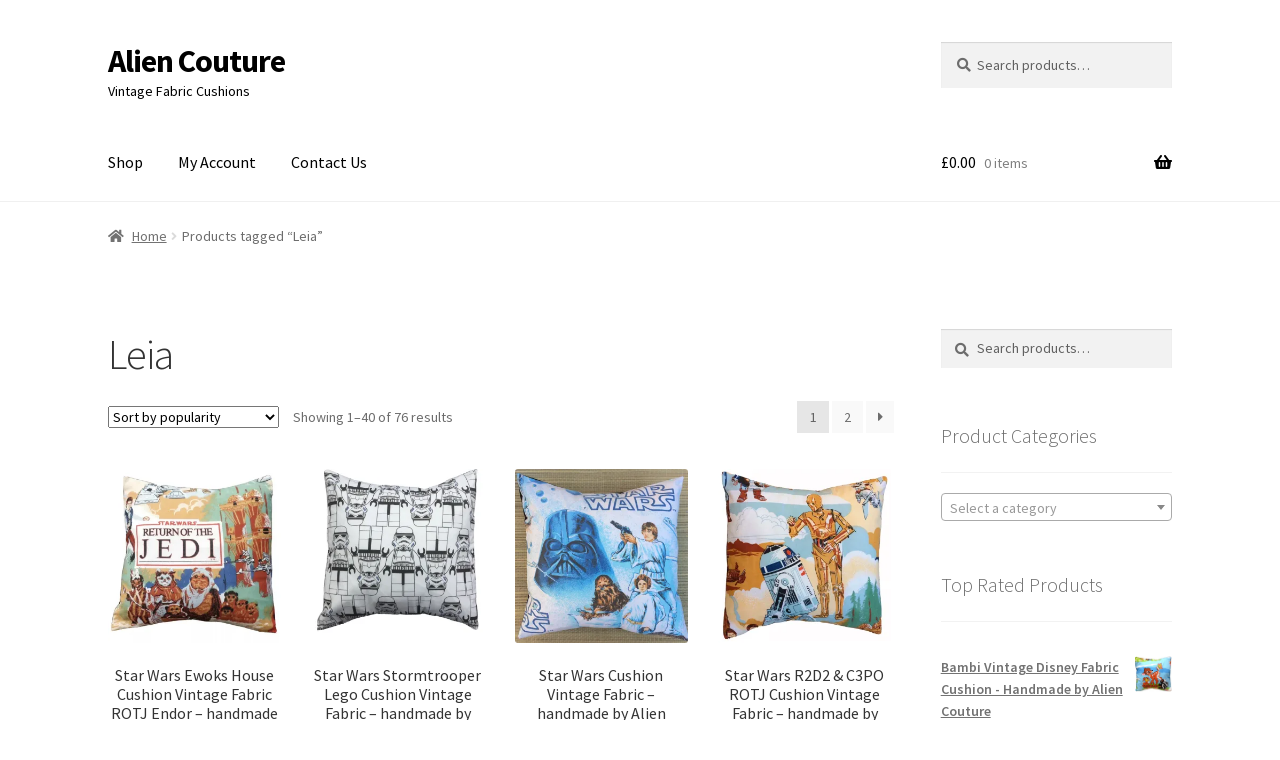

--- FILE ---
content_type: text/html; charset=UTF-8
request_url: https://www.aliencouture.com/product-tag/leia/
body_size: 20201
content:
<!doctype html>
<html lang="en-GB">
<head>
<meta charset="UTF-8">
<meta name="viewport" content="width=device-width, initial-scale=1">
<link rel="profile" href="http://gmpg.org/xfn/11">
<link rel="pingback" href="https://www.aliencouture.com/xmlrpc.php">

<title>Leia &#8211; Alien Couture</title>
<meta name='robots' content='max-image-preview:large' />
<script>window._wca = window._wca || [];</script>
<link rel='dns-prefetch' href='//stats.wp.com' />
<link rel='dns-prefetch' href='//secure.gravatar.com' />
<link rel='dns-prefetch' href='//fonts.googleapis.com' />
<link rel='dns-prefetch' href='//use.fontawesome.com' />
<link rel='preconnect' href='//i0.wp.com' />
<link rel='preconnect' href='//c0.wp.com' />
<link rel="alternate" type="application/rss+xml" title="Alien Couture &raquo; Feed" href="https://www.aliencouture.com/feed/" />
<link rel="alternate" type="application/rss+xml" title="Alien Couture &raquo; Comments Feed" href="https://www.aliencouture.com/comments/feed/" />
<link rel="alternate" type="application/rss+xml" title="Alien Couture &raquo; Leia Tag Feed" href="https://www.aliencouture.com/product-tag/leia/feed/" />
<style type="text/css" media="all">
.wpautoterms-footer{background-color:#ffffff;text-align:center;}
.wpautoterms-footer a{color:#000000;font-family:Arial, sans-serif;font-size:14px;}
.wpautoterms-footer .separator{color:#cccccc;font-family:Arial, sans-serif;font-size:14px;}</style>
<style id='wp-img-auto-sizes-contain-inline-css'>
img:is([sizes=auto i],[sizes^="auto," i]){contain-intrinsic-size:3000px 1500px}
/*# sourceURL=wp-img-auto-sizes-contain-inline-css */
</style>
<style id='wp-emoji-styles-inline-css'>

	img.wp-smiley, img.emoji {
		display: inline !important;
		border: none !important;
		box-shadow: none !important;
		height: 1em !important;
		width: 1em !important;
		margin: 0 0.07em !important;
		vertical-align: -0.1em !important;
		background: none !important;
		padding: 0 !important;
	}
/*# sourceURL=wp-emoji-styles-inline-css */
</style>
<style id='wp-block-library-inline-css'>
:root{--wp-block-synced-color:#7a00df;--wp-block-synced-color--rgb:122,0,223;--wp-bound-block-color:var(--wp-block-synced-color);--wp-editor-canvas-background:#ddd;--wp-admin-theme-color:#007cba;--wp-admin-theme-color--rgb:0,124,186;--wp-admin-theme-color-darker-10:#006ba1;--wp-admin-theme-color-darker-10--rgb:0,107,160.5;--wp-admin-theme-color-darker-20:#005a87;--wp-admin-theme-color-darker-20--rgb:0,90,135;--wp-admin-border-width-focus:2px}@media (min-resolution:192dpi){:root{--wp-admin-border-width-focus:1.5px}}.wp-element-button{cursor:pointer}:root .has-very-light-gray-background-color{background-color:#eee}:root .has-very-dark-gray-background-color{background-color:#313131}:root .has-very-light-gray-color{color:#eee}:root .has-very-dark-gray-color{color:#313131}:root .has-vivid-green-cyan-to-vivid-cyan-blue-gradient-background{background:linear-gradient(135deg,#00d084,#0693e3)}:root .has-purple-crush-gradient-background{background:linear-gradient(135deg,#34e2e4,#4721fb 50%,#ab1dfe)}:root .has-hazy-dawn-gradient-background{background:linear-gradient(135deg,#faaca8,#dad0ec)}:root .has-subdued-olive-gradient-background{background:linear-gradient(135deg,#fafae1,#67a671)}:root .has-atomic-cream-gradient-background{background:linear-gradient(135deg,#fdd79a,#004a59)}:root .has-nightshade-gradient-background{background:linear-gradient(135deg,#330968,#31cdcf)}:root .has-midnight-gradient-background{background:linear-gradient(135deg,#020381,#2874fc)}:root{--wp--preset--font-size--normal:16px;--wp--preset--font-size--huge:42px}.has-regular-font-size{font-size:1em}.has-larger-font-size{font-size:2.625em}.has-normal-font-size{font-size:var(--wp--preset--font-size--normal)}.has-huge-font-size{font-size:var(--wp--preset--font-size--huge)}.has-text-align-center{text-align:center}.has-text-align-left{text-align:left}.has-text-align-right{text-align:right}.has-fit-text{white-space:nowrap!important}#end-resizable-editor-section{display:none}.aligncenter{clear:both}.items-justified-left{justify-content:flex-start}.items-justified-center{justify-content:center}.items-justified-right{justify-content:flex-end}.items-justified-space-between{justify-content:space-between}.screen-reader-text{border:0;clip-path:inset(50%);height:1px;margin:-1px;overflow:hidden;padding:0;position:absolute;width:1px;word-wrap:normal!important}.screen-reader-text:focus{background-color:#ddd;clip-path:none;color:#444;display:block;font-size:1em;height:auto;left:5px;line-height:normal;padding:15px 23px 14px;text-decoration:none;top:5px;width:auto;z-index:100000}html :where(.has-border-color){border-style:solid}html :where([style*=border-top-color]){border-top-style:solid}html :where([style*=border-right-color]){border-right-style:solid}html :where([style*=border-bottom-color]){border-bottom-style:solid}html :where([style*=border-left-color]){border-left-style:solid}html :where([style*=border-width]){border-style:solid}html :where([style*=border-top-width]){border-top-style:solid}html :where([style*=border-right-width]){border-right-style:solid}html :where([style*=border-bottom-width]){border-bottom-style:solid}html :where([style*=border-left-width]){border-left-style:solid}html :where(img[class*=wp-image-]){height:auto;max-width:100%}:where(figure){margin:0 0 1em}html :where(.is-position-sticky){--wp-admin--admin-bar--position-offset:var(--wp-admin--admin-bar--height,0px)}@media screen and (max-width:600px){html :where(.is-position-sticky){--wp-admin--admin-bar--position-offset:0px}}

/*# sourceURL=wp-block-library-inline-css */
</style><style id='global-styles-inline-css'>
:root{--wp--preset--aspect-ratio--square: 1;--wp--preset--aspect-ratio--4-3: 4/3;--wp--preset--aspect-ratio--3-4: 3/4;--wp--preset--aspect-ratio--3-2: 3/2;--wp--preset--aspect-ratio--2-3: 2/3;--wp--preset--aspect-ratio--16-9: 16/9;--wp--preset--aspect-ratio--9-16: 9/16;--wp--preset--color--black: #000000;--wp--preset--color--cyan-bluish-gray: #abb8c3;--wp--preset--color--white: #ffffff;--wp--preset--color--pale-pink: #f78da7;--wp--preset--color--vivid-red: #cf2e2e;--wp--preset--color--luminous-vivid-orange: #ff6900;--wp--preset--color--luminous-vivid-amber: #fcb900;--wp--preset--color--light-green-cyan: #7bdcb5;--wp--preset--color--vivid-green-cyan: #00d084;--wp--preset--color--pale-cyan-blue: #8ed1fc;--wp--preset--color--vivid-cyan-blue: #0693e3;--wp--preset--color--vivid-purple: #9b51e0;--wp--preset--gradient--vivid-cyan-blue-to-vivid-purple: linear-gradient(135deg,rgb(6,147,227) 0%,rgb(155,81,224) 100%);--wp--preset--gradient--light-green-cyan-to-vivid-green-cyan: linear-gradient(135deg,rgb(122,220,180) 0%,rgb(0,208,130) 100%);--wp--preset--gradient--luminous-vivid-amber-to-luminous-vivid-orange: linear-gradient(135deg,rgb(252,185,0) 0%,rgb(255,105,0) 100%);--wp--preset--gradient--luminous-vivid-orange-to-vivid-red: linear-gradient(135deg,rgb(255,105,0) 0%,rgb(207,46,46) 100%);--wp--preset--gradient--very-light-gray-to-cyan-bluish-gray: linear-gradient(135deg,rgb(238,238,238) 0%,rgb(169,184,195) 100%);--wp--preset--gradient--cool-to-warm-spectrum: linear-gradient(135deg,rgb(74,234,220) 0%,rgb(151,120,209) 20%,rgb(207,42,186) 40%,rgb(238,44,130) 60%,rgb(251,105,98) 80%,rgb(254,248,76) 100%);--wp--preset--gradient--blush-light-purple: linear-gradient(135deg,rgb(255,206,236) 0%,rgb(152,150,240) 100%);--wp--preset--gradient--blush-bordeaux: linear-gradient(135deg,rgb(254,205,165) 0%,rgb(254,45,45) 50%,rgb(107,0,62) 100%);--wp--preset--gradient--luminous-dusk: linear-gradient(135deg,rgb(255,203,112) 0%,rgb(199,81,192) 50%,rgb(65,88,208) 100%);--wp--preset--gradient--pale-ocean: linear-gradient(135deg,rgb(255,245,203) 0%,rgb(182,227,212) 50%,rgb(51,167,181) 100%);--wp--preset--gradient--electric-grass: linear-gradient(135deg,rgb(202,248,128) 0%,rgb(113,206,126) 100%);--wp--preset--gradient--midnight: linear-gradient(135deg,rgb(2,3,129) 0%,rgb(40,116,252) 100%);--wp--preset--font-size--small: 14px;--wp--preset--font-size--medium: 23px;--wp--preset--font-size--large: 26px;--wp--preset--font-size--x-large: 42px;--wp--preset--font-size--normal: 16px;--wp--preset--font-size--huge: 37px;--wp--preset--spacing--20: 0.44rem;--wp--preset--spacing--30: 0.67rem;--wp--preset--spacing--40: 1rem;--wp--preset--spacing--50: 1.5rem;--wp--preset--spacing--60: 2.25rem;--wp--preset--spacing--70: 3.38rem;--wp--preset--spacing--80: 5.06rem;--wp--preset--shadow--natural: 6px 6px 9px rgba(0, 0, 0, 0.2);--wp--preset--shadow--deep: 12px 12px 50px rgba(0, 0, 0, 0.4);--wp--preset--shadow--sharp: 6px 6px 0px rgba(0, 0, 0, 0.2);--wp--preset--shadow--outlined: 6px 6px 0px -3px rgb(255, 255, 255), 6px 6px rgb(0, 0, 0);--wp--preset--shadow--crisp: 6px 6px 0px rgb(0, 0, 0);}:root :where(.is-layout-flow) > :first-child{margin-block-start: 0;}:root :where(.is-layout-flow) > :last-child{margin-block-end: 0;}:root :where(.is-layout-flow) > *{margin-block-start: 24px;margin-block-end: 0;}:root :where(.is-layout-constrained) > :first-child{margin-block-start: 0;}:root :where(.is-layout-constrained) > :last-child{margin-block-end: 0;}:root :where(.is-layout-constrained) > *{margin-block-start: 24px;margin-block-end: 0;}:root :where(.is-layout-flex){gap: 24px;}:root :where(.is-layout-grid){gap: 24px;}body .is-layout-flex{display: flex;}.is-layout-flex{flex-wrap: wrap;align-items: center;}.is-layout-flex > :is(*, div){margin: 0;}body .is-layout-grid{display: grid;}.is-layout-grid > :is(*, div){margin: 0;}.has-black-color{color: var(--wp--preset--color--black) !important;}.has-cyan-bluish-gray-color{color: var(--wp--preset--color--cyan-bluish-gray) !important;}.has-white-color{color: var(--wp--preset--color--white) !important;}.has-pale-pink-color{color: var(--wp--preset--color--pale-pink) !important;}.has-vivid-red-color{color: var(--wp--preset--color--vivid-red) !important;}.has-luminous-vivid-orange-color{color: var(--wp--preset--color--luminous-vivid-orange) !important;}.has-luminous-vivid-amber-color{color: var(--wp--preset--color--luminous-vivid-amber) !important;}.has-light-green-cyan-color{color: var(--wp--preset--color--light-green-cyan) !important;}.has-vivid-green-cyan-color{color: var(--wp--preset--color--vivid-green-cyan) !important;}.has-pale-cyan-blue-color{color: var(--wp--preset--color--pale-cyan-blue) !important;}.has-vivid-cyan-blue-color{color: var(--wp--preset--color--vivid-cyan-blue) !important;}.has-vivid-purple-color{color: var(--wp--preset--color--vivid-purple) !important;}.has-black-background-color{background-color: var(--wp--preset--color--black) !important;}.has-cyan-bluish-gray-background-color{background-color: var(--wp--preset--color--cyan-bluish-gray) !important;}.has-white-background-color{background-color: var(--wp--preset--color--white) !important;}.has-pale-pink-background-color{background-color: var(--wp--preset--color--pale-pink) !important;}.has-vivid-red-background-color{background-color: var(--wp--preset--color--vivid-red) !important;}.has-luminous-vivid-orange-background-color{background-color: var(--wp--preset--color--luminous-vivid-orange) !important;}.has-luminous-vivid-amber-background-color{background-color: var(--wp--preset--color--luminous-vivid-amber) !important;}.has-light-green-cyan-background-color{background-color: var(--wp--preset--color--light-green-cyan) !important;}.has-vivid-green-cyan-background-color{background-color: var(--wp--preset--color--vivid-green-cyan) !important;}.has-pale-cyan-blue-background-color{background-color: var(--wp--preset--color--pale-cyan-blue) !important;}.has-vivid-cyan-blue-background-color{background-color: var(--wp--preset--color--vivid-cyan-blue) !important;}.has-vivid-purple-background-color{background-color: var(--wp--preset--color--vivid-purple) !important;}.has-black-border-color{border-color: var(--wp--preset--color--black) !important;}.has-cyan-bluish-gray-border-color{border-color: var(--wp--preset--color--cyan-bluish-gray) !important;}.has-white-border-color{border-color: var(--wp--preset--color--white) !important;}.has-pale-pink-border-color{border-color: var(--wp--preset--color--pale-pink) !important;}.has-vivid-red-border-color{border-color: var(--wp--preset--color--vivid-red) !important;}.has-luminous-vivid-orange-border-color{border-color: var(--wp--preset--color--luminous-vivid-orange) !important;}.has-luminous-vivid-amber-border-color{border-color: var(--wp--preset--color--luminous-vivid-amber) !important;}.has-light-green-cyan-border-color{border-color: var(--wp--preset--color--light-green-cyan) !important;}.has-vivid-green-cyan-border-color{border-color: var(--wp--preset--color--vivid-green-cyan) !important;}.has-pale-cyan-blue-border-color{border-color: var(--wp--preset--color--pale-cyan-blue) !important;}.has-vivid-cyan-blue-border-color{border-color: var(--wp--preset--color--vivid-cyan-blue) !important;}.has-vivid-purple-border-color{border-color: var(--wp--preset--color--vivid-purple) !important;}.has-vivid-cyan-blue-to-vivid-purple-gradient-background{background: var(--wp--preset--gradient--vivid-cyan-blue-to-vivid-purple) !important;}.has-light-green-cyan-to-vivid-green-cyan-gradient-background{background: var(--wp--preset--gradient--light-green-cyan-to-vivid-green-cyan) !important;}.has-luminous-vivid-amber-to-luminous-vivid-orange-gradient-background{background: var(--wp--preset--gradient--luminous-vivid-amber-to-luminous-vivid-orange) !important;}.has-luminous-vivid-orange-to-vivid-red-gradient-background{background: var(--wp--preset--gradient--luminous-vivid-orange-to-vivid-red) !important;}.has-very-light-gray-to-cyan-bluish-gray-gradient-background{background: var(--wp--preset--gradient--very-light-gray-to-cyan-bluish-gray) !important;}.has-cool-to-warm-spectrum-gradient-background{background: var(--wp--preset--gradient--cool-to-warm-spectrum) !important;}.has-blush-light-purple-gradient-background{background: var(--wp--preset--gradient--blush-light-purple) !important;}.has-blush-bordeaux-gradient-background{background: var(--wp--preset--gradient--blush-bordeaux) !important;}.has-luminous-dusk-gradient-background{background: var(--wp--preset--gradient--luminous-dusk) !important;}.has-pale-ocean-gradient-background{background: var(--wp--preset--gradient--pale-ocean) !important;}.has-electric-grass-gradient-background{background: var(--wp--preset--gradient--electric-grass) !important;}.has-midnight-gradient-background{background: var(--wp--preset--gradient--midnight) !important;}.has-small-font-size{font-size: var(--wp--preset--font-size--small) !important;}.has-medium-font-size{font-size: var(--wp--preset--font-size--medium) !important;}.has-large-font-size{font-size: var(--wp--preset--font-size--large) !important;}.has-x-large-font-size{font-size: var(--wp--preset--font-size--x-large) !important;}
/*# sourceURL=global-styles-inline-css */
</style>

<style id='classic-theme-styles-inline-css'>
/*! This file is auto-generated */
.wp-block-button__link{color:#fff;background-color:#32373c;border-radius:9999px;box-shadow:none;text-decoration:none;padding:calc(.667em + 2px) calc(1.333em + 2px);font-size:1.125em}.wp-block-file__button{background:#32373c;color:#fff;text-decoration:none}
/*# sourceURL=/wp-includes/css/classic-themes.min.css */
</style>
<link rel='stylesheet' id='storefront-gutenberg-blocks-css' href='https://www.aliencouture.com/wp-content/themes/storefront/assets/css/base/gutenberg-blocks.css?ver=4.6.0' media='all' />
<style id='storefront-gutenberg-blocks-inline-css'>

				.wp-block-button__link:not(.has-text-color) {
					color: #333333;
				}

				.wp-block-button__link:not(.has-text-color):hover,
				.wp-block-button__link:not(.has-text-color):focus,
				.wp-block-button__link:not(.has-text-color):active {
					color: #333333;
				}

				.wp-block-button__link:not(.has-background) {
					background-color: #eeeeee;
				}

				.wp-block-button__link:not(.has-background):hover,
				.wp-block-button__link:not(.has-background):focus,
				.wp-block-button__link:not(.has-background):active {
					border-color: #d5d5d5;
					background-color: #d5d5d5;
				}

				.wc-block-grid__products .wc-block-grid__product .wp-block-button__link {
					background-color: #eeeeee;
					border-color: #eeeeee;
					color: #333333;
				}

				.wp-block-quote footer,
				.wp-block-quote cite,
				.wp-block-quote__citation {
					color: #6d6d6d;
				}

				.wp-block-pullquote cite,
				.wp-block-pullquote footer,
				.wp-block-pullquote__citation {
					color: #6d6d6d;
				}

				.wp-block-image figcaption {
					color: #6d6d6d;
				}

				.wp-block-separator.is-style-dots::before {
					color: #333333;
				}

				.wp-block-file a.wp-block-file__button {
					color: #333333;
					background-color: #eeeeee;
					border-color: #eeeeee;
				}

				.wp-block-file a.wp-block-file__button:hover,
				.wp-block-file a.wp-block-file__button:focus,
				.wp-block-file a.wp-block-file__button:active {
					color: #333333;
					background-color: #d5d5d5;
				}

				.wp-block-code,
				.wp-block-preformatted pre {
					color: #6d6d6d;
				}

				.wp-block-table:not( .has-background ):not( .is-style-stripes ) tbody tr:nth-child(2n) td {
					background-color: #fdfdfd;
				}

				.wp-block-cover .wp-block-cover__inner-container h1:not(.has-text-color),
				.wp-block-cover .wp-block-cover__inner-container h2:not(.has-text-color),
				.wp-block-cover .wp-block-cover__inner-container h3:not(.has-text-color),
				.wp-block-cover .wp-block-cover__inner-container h4:not(.has-text-color),
				.wp-block-cover .wp-block-cover__inner-container h5:not(.has-text-color),
				.wp-block-cover .wp-block-cover__inner-container h6:not(.has-text-color) {
					color: #000000;
				}

				.wc-block-components-price-slider__range-input-progress,
				.rtl .wc-block-components-price-slider__range-input-progress {
					--range-color: #7f54b3;
				}

				/* Target only IE11 */
				@media all and (-ms-high-contrast: none), (-ms-high-contrast: active) {
					.wc-block-components-price-slider__range-input-progress {
						background: #7f54b3;
					}
				}

				.wc-block-components-button:not(.is-link) {
					background-color: #333333;
					color: #ffffff;
				}

				.wc-block-components-button:not(.is-link):hover,
				.wc-block-components-button:not(.is-link):focus,
				.wc-block-components-button:not(.is-link):active {
					background-color: #1a1a1a;
					color: #ffffff;
				}

				.wc-block-components-button:not(.is-link):disabled {
					background-color: #333333;
					color: #ffffff;
				}

				.wc-block-cart__submit-container {
					background-color: #ffffff;
				}

				.wc-block-cart__submit-container::before {
					color: rgba(220,220,220,0.5);
				}

				.wc-block-components-order-summary-item__quantity {
					background-color: #ffffff;
					border-color: #6d6d6d;
					box-shadow: 0 0 0 2px #ffffff;
					color: #6d6d6d;
				}
			
/*# sourceURL=storefront-gutenberg-blocks-inline-css */
</style>
<link rel='stylesheet' id='wpautoterms_css-css' href='https://www.aliencouture.com/wp-content/plugins/auto-terms-of-service-and-privacy-policy/css/wpautoterms.css?ver=6.9' media='all' />
<style id='woocommerce-inline-inline-css'>
.woocommerce form .form-row .required { visibility: visible; }
/*# sourceURL=woocommerce-inline-inline-css */
</style>
<link rel='stylesheet' id='storefront-style-css' href='https://www.aliencouture.com/wp-content/themes/storefront/style.css?ver=4.6.0' media='all' />
<style id='storefront-style-inline-css'>

			.main-navigation ul li a,
			.site-title a,
			ul.menu li a,
			.site-branding h1 a,
			button.menu-toggle,
			button.menu-toggle:hover,
			.handheld-navigation .dropdown-toggle {
				color: #000000;
			}

			button.menu-toggle,
			button.menu-toggle:hover {
				border-color: #000000;
			}

			.main-navigation ul li a:hover,
			.main-navigation ul li:hover > a,
			.site-title a:hover,
			.site-header ul.menu li.current-menu-item > a {
				color: #414141;
			}

			table:not( .has-background ) th {
				background-color: #f8f8f8;
			}

			table:not( .has-background ) tbody td {
				background-color: #fdfdfd;
			}

			table:not( .has-background ) tbody tr:nth-child(2n) td,
			fieldset,
			fieldset legend {
				background-color: #fbfbfb;
			}

			.site-header,
			.secondary-navigation ul ul,
			.main-navigation ul.menu > li.menu-item-has-children:after,
			.secondary-navigation ul.menu ul,
			.storefront-handheld-footer-bar,
			.storefront-handheld-footer-bar ul li > a,
			.storefront-handheld-footer-bar ul li.search .site-search,
			button.menu-toggle,
			button.menu-toggle:hover {
				background-color: #ffffff;
			}

			p.site-description,
			.site-header,
			.storefront-handheld-footer-bar {
				color: #000000;
			}

			button.menu-toggle:after,
			button.menu-toggle:before,
			button.menu-toggle span:before {
				background-color: #000000;
			}

			h1, h2, h3, h4, h5, h6, .wc-block-grid__product-title {
				color: #333333;
			}

			.widget h1 {
				border-bottom-color: #333333;
			}

			body,
			.secondary-navigation a {
				color: #6d6d6d;
			}

			.widget-area .widget a,
			.hentry .entry-header .posted-on a,
			.hentry .entry-header .post-author a,
			.hentry .entry-header .post-comments a,
			.hentry .entry-header .byline a {
				color: #727272;
			}

			a {
				color: #7f54b3;
			}

			a:focus,
			button:focus,
			.button.alt:focus,
			input:focus,
			textarea:focus,
			input[type="button"]:focus,
			input[type="reset"]:focus,
			input[type="submit"]:focus,
			input[type="email"]:focus,
			input[type="tel"]:focus,
			input[type="url"]:focus,
			input[type="password"]:focus,
			input[type="search"]:focus {
				outline-color: #7f54b3;
			}

			button, input[type="button"], input[type="reset"], input[type="submit"], .button, .widget a.button {
				background-color: #eeeeee;
				border-color: #eeeeee;
				color: #333333;
			}

			button:hover, input[type="button"]:hover, input[type="reset"]:hover, input[type="submit"]:hover, .button:hover, .widget a.button:hover {
				background-color: #d5d5d5;
				border-color: #d5d5d5;
				color: #333333;
			}

			button.alt, input[type="button"].alt, input[type="reset"].alt, input[type="submit"].alt, .button.alt, .widget-area .widget a.button.alt {
				background-color: #333333;
				border-color: #333333;
				color: #ffffff;
			}

			button.alt:hover, input[type="button"].alt:hover, input[type="reset"].alt:hover, input[type="submit"].alt:hover, .button.alt:hover, .widget-area .widget a.button.alt:hover {
				background-color: #1a1a1a;
				border-color: #1a1a1a;
				color: #ffffff;
			}

			.pagination .page-numbers li .page-numbers.current {
				background-color: #e6e6e6;
				color: #636363;
			}

			#comments .comment-list .comment-content .comment-text {
				background-color: #f8f8f8;
			}

			.site-footer {
				background-color: #f0f0f0;
				color: #6d6d6d;
			}

			.site-footer a:not(.button):not(.components-button) {
				color: #333333;
			}

			.site-footer .storefront-handheld-footer-bar a:not(.button):not(.components-button) {
				color: #000000;
			}

			.site-footer h1, .site-footer h2, .site-footer h3, .site-footer h4, .site-footer h5, .site-footer h6, .site-footer .widget .widget-title, .site-footer .widget .widgettitle {
				color: #333333;
			}

			.page-template-template-homepage.has-post-thumbnail .type-page.has-post-thumbnail .entry-title {
				color: #000000;
			}

			.page-template-template-homepage.has-post-thumbnail .type-page.has-post-thumbnail .entry-content {
				color: #000000;
			}

			@media screen and ( min-width: 768px ) {
				.secondary-navigation ul.menu a:hover {
					color: #191919;
				}

				.secondary-navigation ul.menu a {
					color: #000000;
				}

				.main-navigation ul.menu ul.sub-menu,
				.main-navigation ul.nav-menu ul.children {
					background-color: #f0f0f0;
				}

				.site-header {
					border-bottom-color: #f0f0f0;
				}
			}
/*# sourceURL=storefront-style-inline-css */
</style>
<link rel='stylesheet' id='storefront-icons-css' href='https://www.aliencouture.com/wp-content/themes/storefront/assets/css/base/icons.css?ver=4.6.0' media='all' />
<link rel='stylesheet' id='storefront-fonts-css' href='https://fonts.googleapis.com/css?family=Source+Sans+Pro%3A400%2C300%2C300italic%2C400italic%2C600%2C700%2C900&#038;subset=latin%2Clatin-ext&#038;ver=4.6.0' media='all' />
<link rel='stylesheet' id='storefront-jetpack-widgets-css' href='https://www.aliencouture.com/wp-content/themes/storefront/assets/css/jetpack/widgets.css?ver=4.6.0' media='all' />
<link rel='stylesheet' id='storefront-woocommerce-style-css' href='https://www.aliencouture.com/wp-content/themes/storefront/assets/css/woocommerce/woocommerce.css?ver=4.6.0' media='all' />
<style id='storefront-woocommerce-style-inline-css'>
@font-face {
				font-family: star;
				src: url(https://www.aliencouture.com/wp-content/plugins/woocommerce/assets/fonts/star.eot);
				src:
					url(https://www.aliencouture.com/wp-content/plugins/woocommerce/assets/fonts/star.eot?#iefix) format("embedded-opentype"),
					url(https://www.aliencouture.com/wp-content/plugins/woocommerce/assets/fonts/star.woff) format("woff"),
					url(https://www.aliencouture.com/wp-content/plugins/woocommerce/assets/fonts/star.ttf) format("truetype"),
					url(https://www.aliencouture.com/wp-content/plugins/woocommerce/assets/fonts/star.svg#star) format("svg");
				font-weight: 400;
				font-style: normal;
			}
			@font-face {
				font-family: WooCommerce;
				src: url(https://www.aliencouture.com/wp-content/plugins/woocommerce/assets/fonts/WooCommerce.eot);
				src:
					url(https://www.aliencouture.com/wp-content/plugins/woocommerce/assets/fonts/WooCommerce.eot?#iefix) format("embedded-opentype"),
					url(https://www.aliencouture.com/wp-content/plugins/woocommerce/assets/fonts/WooCommerce.woff) format("woff"),
					url(https://www.aliencouture.com/wp-content/plugins/woocommerce/assets/fonts/WooCommerce.ttf) format("truetype"),
					url(https://www.aliencouture.com/wp-content/plugins/woocommerce/assets/fonts/WooCommerce.svg#WooCommerce) format("svg");
				font-weight: 400;
				font-style: normal;
			}

			a.cart-contents,
			.site-header-cart .widget_shopping_cart a {
				color: #000000;
			}

			a.cart-contents:hover,
			.site-header-cart .widget_shopping_cart a:hover,
			.site-header-cart:hover > li > a {
				color: #414141;
			}

			table.cart td.product-remove,
			table.cart td.actions {
				border-top-color: #ffffff;
			}

			.storefront-handheld-footer-bar ul li.cart .count {
				background-color: #000000;
				color: #ffffff;
				border-color: #ffffff;
			}

			.woocommerce-tabs ul.tabs li.active a,
			ul.products li.product .price,
			.onsale,
			.wc-block-grid__product-onsale,
			.widget_search form:before,
			.widget_product_search form:before {
				color: #6d6d6d;
			}

			.woocommerce-breadcrumb a,
			a.woocommerce-review-link,
			.product_meta a {
				color: #727272;
			}

			.wc-block-grid__product-onsale,
			.onsale {
				border-color: #6d6d6d;
			}

			.star-rating span:before,
			.quantity .plus, .quantity .minus,
			p.stars a:hover:after,
			p.stars a:after,
			.star-rating span:before,
			#payment .payment_methods li input[type=radio]:first-child:checked+label:before {
				color: #7f54b3;
			}

			.widget_price_filter .ui-slider .ui-slider-range,
			.widget_price_filter .ui-slider .ui-slider-handle {
				background-color: #7f54b3;
			}

			.order_details {
				background-color: #f8f8f8;
			}

			.order_details > li {
				border-bottom: 1px dotted #e3e3e3;
			}

			.order_details:before,
			.order_details:after {
				background: -webkit-linear-gradient(transparent 0,transparent 0),-webkit-linear-gradient(135deg,#f8f8f8 33.33%,transparent 33.33%),-webkit-linear-gradient(45deg,#f8f8f8 33.33%,transparent 33.33%)
			}

			#order_review {
				background-color: #ffffff;
			}

			#payment .payment_methods > li .payment_box,
			#payment .place-order {
				background-color: #fafafa;
			}

			#payment .payment_methods > li:not(.woocommerce-notice) {
				background-color: #f5f5f5;
			}

			#payment .payment_methods > li:not(.woocommerce-notice):hover {
				background-color: #f0f0f0;
			}

			.woocommerce-pagination .page-numbers li .page-numbers.current {
				background-color: #e6e6e6;
				color: #636363;
			}

			.wc-block-grid__product-onsale,
			.onsale,
			.woocommerce-pagination .page-numbers li .page-numbers:not(.current) {
				color: #6d6d6d;
			}

			p.stars a:before,
			p.stars a:hover~a:before,
			p.stars.selected a.active~a:before {
				color: #6d6d6d;
			}

			p.stars.selected a.active:before,
			p.stars:hover a:before,
			p.stars.selected a:not(.active):before,
			p.stars.selected a.active:before {
				color: #7f54b3;
			}

			.single-product div.product .woocommerce-product-gallery .woocommerce-product-gallery__trigger {
				background-color: #eeeeee;
				color: #333333;
			}

			.single-product div.product .woocommerce-product-gallery .woocommerce-product-gallery__trigger:hover {
				background-color: #d5d5d5;
				border-color: #d5d5d5;
				color: #333333;
			}

			.button.added_to_cart:focus,
			.button.wc-forward:focus {
				outline-color: #7f54b3;
			}

			.added_to_cart,
			.site-header-cart .widget_shopping_cart a.button,
			.wc-block-grid__products .wc-block-grid__product .wp-block-button__link {
				background-color: #eeeeee;
				border-color: #eeeeee;
				color: #333333;
			}

			.added_to_cart:hover,
			.site-header-cart .widget_shopping_cart a.button:hover,
			.wc-block-grid__products .wc-block-grid__product .wp-block-button__link:hover {
				background-color: #d5d5d5;
				border-color: #d5d5d5;
				color: #333333;
			}

			.added_to_cart.alt, .added_to_cart, .widget a.button.checkout {
				background-color: #333333;
				border-color: #333333;
				color: #ffffff;
			}

			.added_to_cart.alt:hover, .added_to_cart:hover, .widget a.button.checkout:hover {
				background-color: #1a1a1a;
				border-color: #1a1a1a;
				color: #ffffff;
			}

			.button.loading {
				color: #eeeeee;
			}

			.button.loading:hover {
				background-color: #eeeeee;
			}

			.button.loading:after {
				color: #333333;
			}

			@media screen and ( min-width: 768px ) {
				.site-header-cart .widget_shopping_cart,
				.site-header .product_list_widget li .quantity {
					color: #000000;
				}

				.site-header-cart .widget_shopping_cart .buttons,
				.site-header-cart .widget_shopping_cart .total {
					background-color: #f5f5f5;
				}

				.site-header-cart .widget_shopping_cart {
					background-color: #f0f0f0;
				}
			}
				.storefront-product-pagination a {
					color: #6d6d6d;
					background-color: #ffffff;
				}
				.storefront-sticky-add-to-cart {
					color: #6d6d6d;
					background-color: #ffffff;
				}

				.storefront-sticky-add-to-cart a:not(.button) {
					color: #000000;
				}
/*# sourceURL=storefront-woocommerce-style-inline-css */
</style>
<link rel='stylesheet' id='storefront-woocommerce-brands-style-css' href='https://www.aliencouture.com/wp-content/themes/storefront/assets/css/woocommerce/extensions/brands.css?ver=4.6.0' media='all' />
<link rel='stylesheet' id='font-awesome-5-brands-css' href='//use.fontawesome.com/releases/v5.0.13/css/brands.css?ver=6.9' media='all' />
<link rel='stylesheet' id='sps-styles-css' href='https://www.aliencouture.com/wp-content/plugins/storefront-product-sharing/assets/css/style.css?ver=6.9' media='all' />
<script src="https://c0.wp.com/c/6.9/wp-includes/js/jquery/jquery.min.js" id="jquery-core-js"></script>
<script src="https://c0.wp.com/c/6.9/wp-includes/js/jquery/jquery-migrate.min.js" id="jquery-migrate-js"></script>
<script src="https://c0.wp.com/c/6.9/wp-includes/js/dist/dom-ready.min.js" id="wp-dom-ready-js"></script>
<script src="https://www.aliencouture.com/wp-content/plugins/auto-terms-of-service-and-privacy-policy/js/base.js?ver=3.0.4" id="wpautoterms_base-js"></script>
<script src="https://c0.wp.com/p/woocommerce/10.4.3/assets/js/jquery-blockui/jquery.blockUI.min.js" id="wc-jquery-blockui-js" defer data-wp-strategy="defer"></script>
<script id="wc-add-to-cart-js-extra">
var wc_add_to_cart_params = {"ajax_url":"/wp-admin/admin-ajax.php","wc_ajax_url":"/?wc-ajax=%%endpoint%%","i18n_view_cart":"View basket","cart_url":"https://www.aliencouture.com/cart/","is_cart":"","cart_redirect_after_add":"no"};
//# sourceURL=wc-add-to-cart-js-extra
</script>
<script src="https://c0.wp.com/p/woocommerce/10.4.3/assets/js/frontend/add-to-cart.min.js" id="wc-add-to-cart-js" defer data-wp-strategy="defer"></script>
<script src="https://c0.wp.com/p/woocommerce/10.4.3/assets/js/js-cookie/js.cookie.min.js" id="wc-js-cookie-js" defer data-wp-strategy="defer"></script>
<script id="woocommerce-js-extra">
var woocommerce_params = {"ajax_url":"/wp-admin/admin-ajax.php","wc_ajax_url":"/?wc-ajax=%%endpoint%%","i18n_password_show":"Show password","i18n_password_hide":"Hide password"};
//# sourceURL=woocommerce-js-extra
</script>
<script src="https://c0.wp.com/p/woocommerce/10.4.3/assets/js/frontend/woocommerce.min.js" id="woocommerce-js" defer data-wp-strategy="defer"></script>
<script id="wc-cart-fragments-js-extra">
var wc_cart_fragments_params = {"ajax_url":"/wp-admin/admin-ajax.php","wc_ajax_url":"/?wc-ajax=%%endpoint%%","cart_hash_key":"wc_cart_hash_7e208d18896ad9817371697d2c0317aa","fragment_name":"wc_fragments_7e208d18896ad9817371697d2c0317aa","request_timeout":"5000"};
//# sourceURL=wc-cart-fragments-js-extra
</script>
<script src="https://c0.wp.com/p/woocommerce/10.4.3/assets/js/frontend/cart-fragments.min.js" id="wc-cart-fragments-js" defer data-wp-strategy="defer"></script>
<script src="https://stats.wp.com/s-202603.js" id="woocommerce-analytics-js" defer data-wp-strategy="defer"></script>
<link rel="https://api.w.org/" href="https://www.aliencouture.com/wp-json/" /><link rel="alternate" title="JSON" type="application/json" href="https://www.aliencouture.com/wp-json/wp/v2/product_tag/187" /><link rel="EditURI" type="application/rsd+xml" title="RSD" href="https://www.aliencouture.com/xmlrpc.php?rsd" />
<meta name="generator" content="WordPress 6.9" />
<meta name="generator" content="WooCommerce 10.4.3" />
	<style>img#wpstats{display:none}</style>
			<noscript><style>.woocommerce-product-gallery{ opacity: 1 !important; }</style></noscript>
	<link rel='stylesheet' id='wc-blocks-style-css' href='https://c0.wp.com/p/woocommerce/10.4.3/assets/client/blocks/wc-blocks.css' media='all' />
<link rel='stylesheet' id='select2-css' href='https://c0.wp.com/p/woocommerce/10.4.3/assets/css/select2.css' media='all' />
</head>

<body class="archive tax-product_tag term-leia term-187 wp-embed-responsive wp-theme-storefront theme-storefront woocommerce woocommerce-page woocommerce-no-js storefront-align-wide right-sidebar woocommerce-active storefront-2-3">



<div id="page" class="hfeed site">
	
	<header id="masthead" class="site-header" role="banner" style="">

		<div class="col-full">		<a class="skip-link screen-reader-text" href="#site-navigation">Skip to navigation</a>
		<a class="skip-link screen-reader-text" href="#content">Skip to content</a>
				<div class="site-branding">
			<div class="beta site-title"><a href="https://www.aliencouture.com/" rel="home">Alien Couture</a></div><p class="site-description">Vintage Fabric Cushions</p>		</div>
					<div class="site-search">
				<div class="widget woocommerce widget_product_search"><form role="search" method="get" class="woocommerce-product-search" action="https://www.aliencouture.com/">
	<label class="screen-reader-text" for="woocommerce-product-search-field-0">Search for:</label>
	<input type="search" id="woocommerce-product-search-field-0" class="search-field" placeholder="Search products&hellip;" value="" name="s" />
	<button type="submit" value="Search" class="">Search</button>
	<input type="hidden" name="post_type" value="product" />
</form>
</div>			</div>
			</div><div class="storefront-primary-navigation"><div class="col-full">		<nav id="site-navigation" class="main-navigation" role="navigation" aria-label="Primary Navigation">
		<button id="site-navigation-menu-toggle" class="menu-toggle" aria-controls="site-navigation" aria-expanded="false"><span>Menu</span></button>
			<div class="primary-navigation"><ul id="menu-catagories" class="menu"><li id="menu-item-1292" class="menu-item menu-item-type-post_type menu-item-object-page menu-item-home menu-item-1292"><a href="https://www.aliencouture.com/">Shop</a></li>
<li id="menu-item-1296" class="menu-item menu-item-type-post_type menu-item-object-page menu-item-1296"><a href="https://www.aliencouture.com/my-account/">My Account</a></li>
<li id="menu-item-1295" class="menu-item menu-item-type-post_type menu-item-object-page menu-item-1295"><a href="https://www.aliencouture.com/contact-form/">Contact Us</a></li>
</ul></div><div class="menu"><ul>
<li ><a href="https://www.aliencouture.com/">Home</a></li><li class="page_item page-item-114"><a href="https://www.aliencouture.com/about/">About</a></li>
<li class="page_item page-item-5"><a href="https://www.aliencouture.com/cart/">Cart</a></li>
<li class="page_item page-item-6"><a href="https://www.aliencouture.com/checkout/">Checkout</a></li>
<li class="page_item page-item-73"><a href="https://www.aliencouture.com/contact-form/">Contact Us</a></li>
<li class="page_item page-item-8"><a href="https://www.aliencouture.com/my-account/">My Account</a></li>
<li class="page_item page-item-181"><a href="https://www.aliencouture.com/postage/">Postage/Returns/Terms</a></li>
<li class="page_item page-item-3005"><a href="https://www.aliencouture.com/privacy-policy/">Privacy Policy</a></li>
<li class="page_item page-item-3354"><a href="https://www.aliencouture.com/stockists/">Stockists</a></li>
</ul></div>
		</nav><!-- #site-navigation -->
				<ul id="site-header-cart" class="site-header-cart menu">
			<li class="">
							<a class="cart-contents" href="https://www.aliencouture.com/cart/" title="View your shopping basket">
								<span class="woocommerce-Price-amount amount"><span class="woocommerce-Price-currencySymbol">&pound;</span>0.00</span> <span class="count">0 items</span>
			</a>
					</li>
			<li>
				<div class="widget woocommerce widget_shopping_cart"><div class="widget_shopping_cart_content"></div></div>			</li>
		</ul>
			</div></div>
	</header><!-- #masthead -->

	<div class="storefront-breadcrumb"><div class="col-full"><nav class="woocommerce-breadcrumb" aria-label="breadcrumbs"><a href="https://www.aliencouture.com">Home</a><span class="breadcrumb-separator"> / </span>Products tagged &ldquo;Leia&rdquo;</nav></div></div>
	<div id="content" class="site-content" tabindex="-1">
		<div class="col-full">

		<div class="woocommerce"></div>		<div id="primary" class="content-area">
			<main id="main" class="site-main" role="main">
		<header class="woocommerce-products-header">
			<h1 class="woocommerce-products-header__title page-title">Leia</h1>
	
	</header>
<div class="storefront-sorting"><div class="woocommerce-notices-wrapper"></div><form class="woocommerce-ordering" method="get">
		<select
		name="orderby"
		class="orderby"
					aria-label="Shop order"
			>
					<option value="popularity"  selected='selected'>Sort by popularity</option>
					<option value="rating" >Sort by average rating</option>
					<option value="date" >Sort by latest</option>
					<option value="price" >Sort by price: low to high</option>
					<option value="price-desc" >Sort by price: high to low</option>
			</select>
	<input type="hidden" name="paged" value="1" />
	</form>
<p class="woocommerce-result-count" role="alert" aria-relevant="all" data-is-sorted-by="true">
	Showing 1&ndash;40 of 76 results<span class="screen-reader-text">Sorted by popularity</span></p>
<nav class="woocommerce-pagination" aria-label="Product Pagination">
	<ul class='page-numbers'>
	<li><span aria-label="Page 1" aria-current="page" class="page-numbers current">1</span></li>
	<li><a aria-label="Page 2" class="page-numbers" href="https://www.aliencouture.com/product-tag/leia/page/2/">2</a></li>
	<li><a class="next page-numbers" href="https://www.aliencouture.com/product-tag/leia/page/2/">&rarr;</a></li>
</ul>
</nav>
</div><ul class="products columns-4">
<li class="product type-product post-3165 status-publish first instock product_cat-cushions product_cat-retro product_cat-star-wars product_cat-toy-and-tv-related product_tag-alien-couture product_tag-atat product_tag-boba-fett product_tag-c3po product_tag-chewbacca product_tag-clonetrooper product_tag-cushion product_tag-darth-vader product_tag-deathstar product_tag-empire-strikes-back product_tag-ewok-house product_tag-geek product_tag-han-solo product_tag-leia product_tag-luke product_tag-mandalorian product_tag-millennium-falcon product_tag-r2d2 product_tag-retro product_tag-return-of-the-jedi product_tag-rotj product_tag-star-wars product_tag-stormtrooper product_tag-vintage has-post-thumbnail shipping-taxable purchasable product-type-variable">
	<a href="https://www.aliencouture.com/shop/star-wars-ewoks-house-cushion-vintage-fabric-rotj-endor-handmade-by-alien-couture-2/" class="woocommerce-LoopProduct-link woocommerce-loop-product__link"><img width="324" height="324" src="https://i0.wp.com/www.aliencouture.com/wp-content/uploads/2022/05/B78B1535-F499-4624-BEE8-0DF49EC59B03.jpeg?resize=324%2C324&amp;ssl=1" class="attachment-woocommerce_thumbnail size-woocommerce_thumbnail" alt="Star Wars Ewoks House Cushion Vintage Fabric ROTJ Endor - handmade by Alien Couture" decoding="async" fetchpriority="high" srcset="https://i0.wp.com/www.aliencouture.com/wp-content/uploads/2022/05/B78B1535-F499-4624-BEE8-0DF49EC59B03.jpeg?resize=150%2C150&amp;ssl=1 150w, https://i0.wp.com/www.aliencouture.com/wp-content/uploads/2022/05/B78B1535-F499-4624-BEE8-0DF49EC59B03.jpeg?resize=324%2C324&amp;ssl=1 324w, https://i0.wp.com/www.aliencouture.com/wp-content/uploads/2022/05/B78B1535-F499-4624-BEE8-0DF49EC59B03.jpeg?resize=100%2C100&amp;ssl=1 100w, https://i0.wp.com/www.aliencouture.com/wp-content/uploads/2022/05/B78B1535-F499-4624-BEE8-0DF49EC59B03.jpeg?zoom=2&amp;resize=324%2C324 648w, https://i0.wp.com/www.aliencouture.com/wp-content/uploads/2022/05/B78B1535-F499-4624-BEE8-0DF49EC59B03.jpeg?zoom=3&amp;resize=324%2C324 972w" sizes="(max-width: 324px) 100vw, 324px" /><h2 class="woocommerce-loop-product__title">Star Wars Ewoks House Cushion Vintage Fabric ROTJ Endor &#8211; handmade by Alien Couture</h2>
	<span class="price"><span class="woocommerce-Price-amount amount" aria-hidden="true"><bdi><span class="woocommerce-Price-currencySymbol">&pound;</span>14.99</bdi></span> <span aria-hidden="true">&ndash;</span> <span class="woocommerce-Price-amount amount" aria-hidden="true"><bdi><span class="woocommerce-Price-currencySymbol">&pound;</span>19.99</bdi></span><span class="screen-reader-text">Price range: &pound;14.99 through &pound;19.99</span></span>
</a><a href="https://www.aliencouture.com/shop/star-wars-ewoks-house-cushion-vintage-fabric-rotj-endor-handmade-by-alien-couture-2/" aria-describedby="woocommerce_loop_add_to_cart_link_describedby_3165" data-quantity="1" class="button product_type_variable add_to_cart_button" data-product_id="3165" data-product_sku="" aria-label="Select options for &ldquo;Star Wars Ewoks House Cushion Vintage Fabric ROTJ Endor - handmade by Alien Couture&rdquo;" rel="nofollow">Select options</a>	<span id="woocommerce_loop_add_to_cart_link_describedby_3165" class="screen-reader-text">
		This product has multiple variants. The options may be chosen on the product page	</span>
</li>
<li class="product type-product post-3150 status-publish instock product_cat-cushions product_cat-retro product_cat-star-wars product_cat-toy-and-tv-related product_tag-alien-couture product_tag-atat product_tag-boba-fett product_tag-c3po product_tag-chewbacca product_tag-clonetrooper product_tag-cushion product_tag-darth-vader product_tag-deathstar product_tag-empire-strikes-back product_tag-geek product_tag-han-solo product_tag-leia product_tag-luke product_tag-mandalorian product_tag-millennium-falcon product_tag-r2d2 product_tag-retro product_tag-star-wars product_tag-stormtrooper product_tag-vintage has-post-thumbnail shipping-taxable purchasable product-type-variable">
	<a href="https://www.aliencouture.com/shop/star-wars-stormtrooper-lego-cushion-vintage-fabric-handmade-by-alien-couture-2/" class="woocommerce-LoopProduct-link woocommerce-loop-product__link"><img width="324" height="324" src="https://i0.wp.com/www.aliencouture.com/wp-content/uploads/2022/05/3D0F6259-1FB0-487C-88C4-C7C19ACD25F7.jpeg?resize=324%2C324&amp;ssl=1" class="attachment-woocommerce_thumbnail size-woocommerce_thumbnail" alt="Star Wars Stormtrooper Lego Cushion Vintage Fabric - handmade by Alien Couture" decoding="async" srcset="https://i0.wp.com/www.aliencouture.com/wp-content/uploads/2022/05/3D0F6259-1FB0-487C-88C4-C7C19ACD25F7.jpeg?resize=150%2C150&amp;ssl=1 150w, https://i0.wp.com/www.aliencouture.com/wp-content/uploads/2022/05/3D0F6259-1FB0-487C-88C4-C7C19ACD25F7.jpeg?resize=324%2C324&amp;ssl=1 324w, https://i0.wp.com/www.aliencouture.com/wp-content/uploads/2022/05/3D0F6259-1FB0-487C-88C4-C7C19ACD25F7.jpeg?resize=100%2C100&amp;ssl=1 100w, https://i0.wp.com/www.aliencouture.com/wp-content/uploads/2022/05/3D0F6259-1FB0-487C-88C4-C7C19ACD25F7.jpeg?zoom=2&amp;resize=324%2C324 648w, https://i0.wp.com/www.aliencouture.com/wp-content/uploads/2022/05/3D0F6259-1FB0-487C-88C4-C7C19ACD25F7.jpeg?zoom=3&amp;resize=324%2C324 972w" sizes="(max-width: 324px) 100vw, 324px" /><h2 class="woocommerce-loop-product__title">Star Wars Stormtrooper Lego Cushion Vintage Fabric &#8211; handmade by Alien Couture</h2>
	<span class="price"><span class="woocommerce-Price-amount amount" aria-hidden="true"><bdi><span class="woocommerce-Price-currencySymbol">&pound;</span>14.99</bdi></span> <span aria-hidden="true">&ndash;</span> <span class="woocommerce-Price-amount amount" aria-hidden="true"><bdi><span class="woocommerce-Price-currencySymbol">&pound;</span>19.99</bdi></span><span class="screen-reader-text">Price range: &pound;14.99 through &pound;19.99</span></span>
</a><a href="https://www.aliencouture.com/shop/star-wars-stormtrooper-lego-cushion-vintage-fabric-handmade-by-alien-couture-2/" aria-describedby="woocommerce_loop_add_to_cart_link_describedby_3150" data-quantity="1" class="button product_type_variable add_to_cart_button" data-product_id="3150" data-product_sku="" aria-label="Select options for &ldquo;Star Wars Stormtrooper Lego Cushion Vintage Fabric - handmade by Alien Couture&rdquo;" rel="nofollow">Select options</a>	<span id="woocommerce_loop_add_to_cart_link_describedby_3150" class="screen-reader-text">
		This product has multiple variants. The options may be chosen on the product page	</span>
</li>
<li class="product type-product post-10511 status-publish instock product_cat-cushions product_cat-retro product_cat-star-wars product_cat-toy-and-tv-related product_tag-alien-couture product_tag-atat product_tag-boba-fett product_tag-c3po product_tag-chewbacca product_tag-clonetrooper product_tag-cushion product_tag-darth-vader product_tag-deathstar product_tag-empire-strikes-back product_tag-geek product_tag-han-solo product_tag-leia product_tag-luke product_tag-mandalorian product_tag-millennium-falcon product_tag-r2d2 product_tag-retro product_tag-star-wars product_tag-stormtrooper product_tag-vintage has-post-thumbnail shipping-taxable purchasable product-type-variable">
	<a href="https://www.aliencouture.com/shop/star-wars-cushion-vintage-fabric-handmade-by-alien-couture/" class="woocommerce-LoopProduct-link woocommerce-loop-product__link"><img width="324" height="324" src="https://i0.wp.com/www.aliencouture.com/wp-content/uploads/2018/11/221322AA-286C-483E-90ED-437B0503D60B.jpeg?resize=324%2C324&amp;ssl=1" class="attachment-woocommerce_thumbnail size-woocommerce_thumbnail" alt="Star Wars Cushion Vintage Fabric - handmade by Alien Couture" decoding="async" srcset="https://i0.wp.com/www.aliencouture.com/wp-content/uploads/2018/11/221322AA-286C-483E-90ED-437B0503D60B.jpeg?resize=150%2C150&amp;ssl=1 150w, https://i0.wp.com/www.aliencouture.com/wp-content/uploads/2018/11/221322AA-286C-483E-90ED-437B0503D60B.jpeg?resize=324%2C324&amp;ssl=1 324w, https://i0.wp.com/www.aliencouture.com/wp-content/uploads/2018/11/221322AA-286C-483E-90ED-437B0503D60B.jpeg?resize=100%2C100&amp;ssl=1 100w, https://i0.wp.com/www.aliencouture.com/wp-content/uploads/2018/11/221322AA-286C-483E-90ED-437B0503D60B.jpeg?zoom=2&amp;resize=324%2C324 648w, https://i0.wp.com/www.aliencouture.com/wp-content/uploads/2018/11/221322AA-286C-483E-90ED-437B0503D60B.jpeg?zoom=3&amp;resize=324%2C324 972w" sizes="(max-width: 324px) 100vw, 324px" /><h2 class="woocommerce-loop-product__title">Star Wars Cushion Vintage Fabric &#8211; handmade by Alien Couture</h2>
	<span class="price"><span class="woocommerce-Price-amount amount" aria-hidden="true"><bdi><span class="woocommerce-Price-currencySymbol">&pound;</span>14.99</bdi></span> <span aria-hidden="true">&ndash;</span> <span class="woocommerce-Price-amount amount" aria-hidden="true"><bdi><span class="woocommerce-Price-currencySymbol">&pound;</span>19.99</bdi></span><span class="screen-reader-text">Price range: &pound;14.99 through &pound;19.99</span></span>
</a><a href="https://www.aliencouture.com/shop/star-wars-cushion-vintage-fabric-handmade-by-alien-couture/" aria-describedby="woocommerce_loop_add_to_cart_link_describedby_10511" data-quantity="1" class="button product_type_variable add_to_cart_button" data-product_id="10511" data-product_sku="" aria-label="Select options for &ldquo;Star Wars Cushion Vintage Fabric - handmade by Alien Couture&rdquo;" rel="nofollow">Select options</a>	<span id="woocommerce_loop_add_to_cart_link_describedby_10511" class="screen-reader-text">
		This product has multiple variants. The options may be chosen on the product page	</span>
</li>
<li class="product type-product post-10508 status-publish last instock product_cat-cushions product_cat-retro product_cat-star-wars product_cat-toy-and-tv-related product_tag-alien-couture product_tag-atat product_tag-boba-fett product_tag-c3po product_tag-chewbacca product_tag-clonetrooper product_tag-cushion product_tag-darth-vader product_tag-deathstar product_tag-empire-strikes-back product_tag-geek product_tag-han-solo product_tag-leia product_tag-luke product_tag-mandalorian product_tag-millennium-falcon product_tag-r2d2 product_tag-retro product_tag-star-wars product_tag-stormtrooper product_tag-vintage has-post-thumbnail shipping-taxable purchasable product-type-variable">
	<a href="https://www.aliencouture.com/shop/star-wars-r2d2-c3po-rotj-cushion-vintage-fabric-handmade-by-alien-couture/" class="woocommerce-LoopProduct-link woocommerce-loop-product__link"><img width="324" height="324" src="https://i0.wp.com/www.aliencouture.com/wp-content/uploads/2022/05/01D7167C-B07C-4709-8BD0-3805C8FAAA70.jpeg?resize=324%2C324&amp;ssl=1" class="attachment-woocommerce_thumbnail size-woocommerce_thumbnail" alt="Star Wars R2D2 &amp; C3PO ROTJ Cushion Vintage Fabric - handmade by Alien Couture" decoding="async" loading="lazy" srcset="https://i0.wp.com/www.aliencouture.com/wp-content/uploads/2022/05/01D7167C-B07C-4709-8BD0-3805C8FAAA70.jpeg?resize=150%2C150&amp;ssl=1 150w, https://i0.wp.com/www.aliencouture.com/wp-content/uploads/2022/05/01D7167C-B07C-4709-8BD0-3805C8FAAA70.jpeg?resize=324%2C324&amp;ssl=1 324w, https://i0.wp.com/www.aliencouture.com/wp-content/uploads/2022/05/01D7167C-B07C-4709-8BD0-3805C8FAAA70.jpeg?resize=100%2C100&amp;ssl=1 100w, https://i0.wp.com/www.aliencouture.com/wp-content/uploads/2022/05/01D7167C-B07C-4709-8BD0-3805C8FAAA70.jpeg?zoom=2&amp;resize=324%2C324 648w, https://i0.wp.com/www.aliencouture.com/wp-content/uploads/2022/05/01D7167C-B07C-4709-8BD0-3805C8FAAA70.jpeg?zoom=3&amp;resize=324%2C324 972w" sizes="auto, (max-width: 324px) 100vw, 324px" /><h2 class="woocommerce-loop-product__title">Star Wars R2D2 &#038; C3PO ROTJ Cushion Vintage Fabric &#8211; handmade by Alien Couture</h2>
	<span class="price"><span class="woocommerce-Price-amount amount" aria-hidden="true"><bdi><span class="woocommerce-Price-currencySymbol">&pound;</span>14.99</bdi></span> <span aria-hidden="true">&ndash;</span> <span class="woocommerce-Price-amount amount" aria-hidden="true"><bdi><span class="woocommerce-Price-currencySymbol">&pound;</span>19.99</bdi></span><span class="screen-reader-text">Price range: &pound;14.99 through &pound;19.99</span></span>
</a><a href="https://www.aliencouture.com/shop/star-wars-r2d2-c3po-rotj-cushion-vintage-fabric-handmade-by-alien-couture/" aria-describedby="woocommerce_loop_add_to_cart_link_describedby_10508" data-quantity="1" class="button product_type_variable add_to_cart_button" data-product_id="10508" data-product_sku="" aria-label="Select options for &ldquo;Star Wars R2D2 &amp; C3PO ROTJ Cushion Vintage Fabric - handmade by Alien Couture&rdquo;" rel="nofollow">Select options</a>	<span id="woocommerce_loop_add_to_cart_link_describedby_10508" class="screen-reader-text">
		This product has multiple variants. The options may be chosen on the product page	</span>
</li>
<li class="product type-product post-10505 status-publish first instock product_cat-cushions product_cat-retro product_cat-star-wars product_cat-toy-and-tv-related product_tag-alien-couture product_tag-atat product_tag-boba-fett product_tag-c3po product_tag-chewbacca product_tag-clonetrooper product_tag-cushion product_tag-darth-vader product_tag-deathstar product_tag-empire-strikes-back product_tag-geek product_tag-han-solo product_tag-leia product_tag-luke product_tag-mandalorian product_tag-millennium-falcon product_tag-r2d2 product_tag-retro product_tag-star-wars product_tag-stormtrooper product_tag-vintage has-post-thumbnail shipping-taxable purchasable product-type-variable">
	<a href="https://www.aliencouture.com/shop/star-wars-fabric-cushion-handmade-by-alien-couture/" class="woocommerce-LoopProduct-link woocommerce-loop-product__link"><img width="324" height="324" src="https://i0.wp.com/www.aliencouture.com/wp-content/uploads/2018/11/ACD1A41E-B5ED-44B1-BBA2-83B5DD9CA134.jpeg?resize=324%2C324&amp;ssl=1" class="attachment-woocommerce_thumbnail size-woocommerce_thumbnail" alt="Star Wars Fabric Cushion - handmade by Alien Couture" decoding="async" loading="lazy" srcset="https://i0.wp.com/www.aliencouture.com/wp-content/uploads/2018/11/ACD1A41E-B5ED-44B1-BBA2-83B5DD9CA134.jpeg?resize=150%2C150&amp;ssl=1 150w, https://i0.wp.com/www.aliencouture.com/wp-content/uploads/2018/11/ACD1A41E-B5ED-44B1-BBA2-83B5DD9CA134.jpeg?resize=324%2C324&amp;ssl=1 324w, https://i0.wp.com/www.aliencouture.com/wp-content/uploads/2018/11/ACD1A41E-B5ED-44B1-BBA2-83B5DD9CA134.jpeg?resize=100%2C100&amp;ssl=1 100w, https://i0.wp.com/www.aliencouture.com/wp-content/uploads/2018/11/ACD1A41E-B5ED-44B1-BBA2-83B5DD9CA134.jpeg?zoom=2&amp;resize=324%2C324 648w, https://i0.wp.com/www.aliencouture.com/wp-content/uploads/2018/11/ACD1A41E-B5ED-44B1-BBA2-83B5DD9CA134.jpeg?zoom=3&amp;resize=324%2C324 972w" sizes="auto, (max-width: 324px) 100vw, 324px" /><h2 class="woocommerce-loop-product__title">Star Wars Fabric Cushion &#8211; handmade by Alien Couture</h2>
	<span class="price"><span class="woocommerce-Price-amount amount" aria-hidden="true"><bdi><span class="woocommerce-Price-currencySymbol">&pound;</span>14.99</bdi></span> <span aria-hidden="true">&ndash;</span> <span class="woocommerce-Price-amount amount" aria-hidden="true"><bdi><span class="woocommerce-Price-currencySymbol">&pound;</span>19.99</bdi></span><span class="screen-reader-text">Price range: &pound;14.99 through &pound;19.99</span></span>
</a><a href="https://www.aliencouture.com/shop/star-wars-fabric-cushion-handmade-by-alien-couture/" aria-describedby="woocommerce_loop_add_to_cart_link_describedby_10505" data-quantity="1" class="button product_type_variable add_to_cart_button" data-product_id="10505" data-product_sku="" aria-label="Select options for &ldquo;Star Wars Fabric Cushion - handmade by Alien Couture&rdquo;" rel="nofollow">Select options</a>	<span id="woocommerce_loop_add_to_cart_link_describedby_10505" class="screen-reader-text">
		This product has multiple variants. The options may be chosen on the product page	</span>
</li>
<li class="product type-product post-10502 status-publish instock product_cat-cushions product_cat-retro product_cat-star-wars product_cat-toy-and-tv-related product_tag-alien-couture product_tag-atat product_tag-boba-fett product_tag-c3po product_tag-chewbacca product_tag-clonetrooper product_tag-cushion product_tag-darth-vader product_tag-deathstar product_tag-empire-strikes-back product_tag-geek product_tag-han-solo product_tag-leia product_tag-luke product_tag-mandalorian product_tag-millennium-falcon product_tag-r2d2 product_tag-retro product_tag-star-wars product_tag-stormtrooper product_tag-vintage has-post-thumbnail shipping-taxable purchasable product-type-variable">
	<a href="https://www.aliencouture.com/shop/star-wars-r2d2-c3po-esb-cushion-vintage-fabric-handmade-by-alien-couture/" class="woocommerce-LoopProduct-link woocommerce-loop-product__link"><img width="324" height="324" src="https://i0.wp.com/www.aliencouture.com/wp-content/uploads/2022/05/9A1005D1-D6EC-4650-BAAD-EE4232AFE090.jpeg?resize=324%2C324&amp;ssl=1" class="attachment-woocommerce_thumbnail size-woocommerce_thumbnail" alt="Star Wars R2D2 &amp; C3PO ESB Cushion Vintage Fabric - handmade by Alien Couture" decoding="async" loading="lazy" srcset="https://i0.wp.com/www.aliencouture.com/wp-content/uploads/2022/05/9A1005D1-D6EC-4650-BAAD-EE4232AFE090.jpeg?resize=150%2C150&amp;ssl=1 150w, https://i0.wp.com/www.aliencouture.com/wp-content/uploads/2022/05/9A1005D1-D6EC-4650-BAAD-EE4232AFE090.jpeg?resize=324%2C324&amp;ssl=1 324w, https://i0.wp.com/www.aliencouture.com/wp-content/uploads/2022/05/9A1005D1-D6EC-4650-BAAD-EE4232AFE090.jpeg?resize=100%2C100&amp;ssl=1 100w, https://i0.wp.com/www.aliencouture.com/wp-content/uploads/2022/05/9A1005D1-D6EC-4650-BAAD-EE4232AFE090.jpeg?zoom=2&amp;resize=324%2C324 648w, https://i0.wp.com/www.aliencouture.com/wp-content/uploads/2022/05/9A1005D1-D6EC-4650-BAAD-EE4232AFE090.jpeg?zoom=3&amp;resize=324%2C324 972w" sizes="auto, (max-width: 324px) 100vw, 324px" /><h2 class="woocommerce-loop-product__title">Star Wars R2D2 &#038; C3PO ESB Cushion Vintage Fabric &#8211; handmade by Alien Couture</h2>
	<span class="price"><span class="woocommerce-Price-amount amount" aria-hidden="true"><bdi><span class="woocommerce-Price-currencySymbol">&pound;</span>14.99</bdi></span> <span aria-hidden="true">&ndash;</span> <span class="woocommerce-Price-amount amount" aria-hidden="true"><bdi><span class="woocommerce-Price-currencySymbol">&pound;</span>19.99</bdi></span><span class="screen-reader-text">Price range: &pound;14.99 through &pound;19.99</span></span>
</a><a href="https://www.aliencouture.com/shop/star-wars-r2d2-c3po-esb-cushion-vintage-fabric-handmade-by-alien-couture/" aria-describedby="woocommerce_loop_add_to_cart_link_describedby_10502" data-quantity="1" class="button product_type_variable add_to_cart_button" data-product_id="10502" data-product_sku="" aria-label="Select options for &ldquo;Star Wars R2D2 &amp; C3PO ESB Cushion Vintage Fabric - handmade by Alien Couture&rdquo;" rel="nofollow">Select options</a>	<span id="woocommerce_loop_add_to_cart_link_describedby_10502" class="screen-reader-text">
		This product has multiple variants. The options may be chosen on the product page	</span>
</li>
<li class="product type-product post-10499 status-publish instock product_cat-cushions product_cat-retro product_cat-star-wars product_cat-toy-and-tv-related product_tag-alien-couture product_tag-atat product_tag-boba-fett product_tag-c3po product_tag-chewbacca product_tag-clonetrooper product_tag-cushion product_tag-darth-vader product_tag-deathstar product_tag-empire-strikes-back product_tag-geek product_tag-han-solo product_tag-leia product_tag-luke product_tag-mandalorian product_tag-millennium-falcon product_tag-r2d2 product_tag-retro product_tag-star-wars product_tag-stormtrooper product_tag-vintage has-post-thumbnail shipping-taxable purchasable product-type-variable">
	<a href="https://www.aliencouture.com/shop/star-wars-chewie-r2d2-c3po-cushion-vintage-fabric-handmade-by-alien-couture/" class="woocommerce-LoopProduct-link woocommerce-loop-product__link"><img width="324" height="324" src="https://i0.wp.com/www.aliencouture.com/wp-content/uploads/2022/05/2074FF8B-7EB4-4AC2-8AD7-F3A714C28E05.jpeg?resize=324%2C324&amp;ssl=1" class="attachment-woocommerce_thumbnail size-woocommerce_thumbnail" alt="Star Wars Chewie R2D2 C3PO Cushion Vintage Fabric - handmade by Alien Couture" decoding="async" loading="lazy" srcset="https://i0.wp.com/www.aliencouture.com/wp-content/uploads/2022/05/2074FF8B-7EB4-4AC2-8AD7-F3A714C28E05.jpeg?w=2161&amp;ssl=1 2161w, https://i0.wp.com/www.aliencouture.com/wp-content/uploads/2022/05/2074FF8B-7EB4-4AC2-8AD7-F3A714C28E05.jpeg?resize=300%2C300&amp;ssl=1 300w, https://i0.wp.com/www.aliencouture.com/wp-content/uploads/2022/05/2074FF8B-7EB4-4AC2-8AD7-F3A714C28E05.jpeg?resize=1024%2C1024&amp;ssl=1 1024w, https://i0.wp.com/www.aliencouture.com/wp-content/uploads/2022/05/2074FF8B-7EB4-4AC2-8AD7-F3A714C28E05.jpeg?resize=150%2C150&amp;ssl=1 150w, https://i0.wp.com/www.aliencouture.com/wp-content/uploads/2022/05/2074FF8B-7EB4-4AC2-8AD7-F3A714C28E05.jpeg?resize=768%2C768&amp;ssl=1 768w, https://i0.wp.com/www.aliencouture.com/wp-content/uploads/2022/05/2074FF8B-7EB4-4AC2-8AD7-F3A714C28E05.jpeg?resize=1536%2C1536&amp;ssl=1 1536w, https://i0.wp.com/www.aliencouture.com/wp-content/uploads/2022/05/2074FF8B-7EB4-4AC2-8AD7-F3A714C28E05.jpeg?resize=2048%2C2048&amp;ssl=1 2048w, https://i0.wp.com/www.aliencouture.com/wp-content/uploads/2022/05/2074FF8B-7EB4-4AC2-8AD7-F3A714C28E05.jpeg?resize=324%2C324&amp;ssl=1 324w, https://i0.wp.com/www.aliencouture.com/wp-content/uploads/2022/05/2074FF8B-7EB4-4AC2-8AD7-F3A714C28E05.jpeg?resize=416%2C416&amp;ssl=1 416w, https://i0.wp.com/www.aliencouture.com/wp-content/uploads/2022/05/2074FF8B-7EB4-4AC2-8AD7-F3A714C28E05.jpeg?resize=100%2C100&amp;ssl=1 100w, https://i0.wp.com/www.aliencouture.com/wp-content/uploads/2022/05/2074FF8B-7EB4-4AC2-8AD7-F3A714C28E05.jpeg?w=1960 1960w" sizes="auto, (max-width: 324px) 100vw, 324px" /><h2 class="woocommerce-loop-product__title">Star Wars Chewie R2D2 C3PO Cushion Vintage Fabric &#8211; handmade by Alien Couture</h2>
	<span class="price"><span class="woocommerce-Price-amount amount" aria-hidden="true"><bdi><span class="woocommerce-Price-currencySymbol">&pound;</span>14.99</bdi></span> <span aria-hidden="true">&ndash;</span> <span class="woocommerce-Price-amount amount" aria-hidden="true"><bdi><span class="woocommerce-Price-currencySymbol">&pound;</span>19.99</bdi></span><span class="screen-reader-text">Price range: &pound;14.99 through &pound;19.99</span></span>
</a><a href="https://www.aliencouture.com/shop/star-wars-chewie-r2d2-c3po-cushion-vintage-fabric-handmade-by-alien-couture/" aria-describedby="woocommerce_loop_add_to_cart_link_describedby_10499" data-quantity="1" class="button product_type_variable add_to_cart_button" data-product_id="10499" data-product_sku="" aria-label="Select options for &ldquo;Star Wars Chewie R2D2 C3PO Cushion Vintage Fabric - handmade by Alien Couture&rdquo;" rel="nofollow">Select options</a>	<span id="woocommerce_loop_add_to_cart_link_describedby_10499" class="screen-reader-text">
		This product has multiple variants. The options may be chosen on the product page	</span>
</li>
<li class="product type-product post-3253 status-publish last instock product_cat-cushions product_cat-retro product_cat-star-wars product_cat-toy-and-tv-related product_tag-alien-couture product_tag-atat product_tag-boba-fett product_tag-c3po product_tag-chewbacca product_tag-clonetrooper product_tag-cushion product_tag-darth-vader product_tag-deathstar product_tag-empire-strikes-back product_tag-geek product_tag-han-solo product_tag-leia product_tag-luke product_tag-mandalorian product_tag-millennium-falcon product_tag-r2d2 product_tag-retro product_tag-star-wars product_tag-stormtrooper product_tag-vintage has-post-thumbnail shipping-taxable purchasable product-type-variable">
	<a href="https://www.aliencouture.com/shop/star-wars-mix-cushion-vintage-fabric-handmade-by-alien-couture-5/" class="woocommerce-LoopProduct-link woocommerce-loop-product__link"><img width="324" height="324" src="https://i0.wp.com/www.aliencouture.com/wp-content/uploads/2022/05/F82A0E69-B7E0-4533-9E22-A2758C675A43.jpeg?resize=324%2C324&amp;ssl=1" class="attachment-woocommerce_thumbnail size-woocommerce_thumbnail" alt="Star Wars Mix Cushion Vintage Fabric - handmade by Alien Couture" decoding="async" loading="lazy" srcset="https://i0.wp.com/www.aliencouture.com/wp-content/uploads/2022/05/F82A0E69-B7E0-4533-9E22-A2758C675A43.jpeg?resize=150%2C150&amp;ssl=1 150w, https://i0.wp.com/www.aliencouture.com/wp-content/uploads/2022/05/F82A0E69-B7E0-4533-9E22-A2758C675A43.jpeg?resize=324%2C324&amp;ssl=1 324w, https://i0.wp.com/www.aliencouture.com/wp-content/uploads/2022/05/F82A0E69-B7E0-4533-9E22-A2758C675A43.jpeg?resize=100%2C100&amp;ssl=1 100w, https://i0.wp.com/www.aliencouture.com/wp-content/uploads/2022/05/F82A0E69-B7E0-4533-9E22-A2758C675A43.jpeg?zoom=2&amp;resize=324%2C324 648w, https://i0.wp.com/www.aliencouture.com/wp-content/uploads/2022/05/F82A0E69-B7E0-4533-9E22-A2758C675A43.jpeg?zoom=3&amp;resize=324%2C324 972w" sizes="auto, (max-width: 324px) 100vw, 324px" /><h2 class="woocommerce-loop-product__title">Star Wars Mix Cushion Vintage Fabric &#8211; handmade by Alien Couture</h2>
	<span class="price"><span class="woocommerce-Price-amount amount" aria-hidden="true"><bdi><span class="woocommerce-Price-currencySymbol">&pound;</span>14.99</bdi></span> <span aria-hidden="true">&ndash;</span> <span class="woocommerce-Price-amount amount" aria-hidden="true"><bdi><span class="woocommerce-Price-currencySymbol">&pound;</span>19.99</bdi></span><span class="screen-reader-text">Price range: &pound;14.99 through &pound;19.99</span></span>
</a><a href="https://www.aliencouture.com/shop/star-wars-mix-cushion-vintage-fabric-handmade-by-alien-couture-5/" aria-describedby="woocommerce_loop_add_to_cart_link_describedby_3253" data-quantity="1" class="button product_type_variable add_to_cart_button" data-product_id="3253" data-product_sku="" aria-label="Select options for &ldquo;Star Wars Mix Cushion Vintage Fabric - handmade by Alien Couture&rdquo;" rel="nofollow">Select options</a>	<span id="woocommerce_loop_add_to_cart_link_describedby_3253" class="screen-reader-text">
		This product has multiple variants. The options may be chosen on the product page	</span>
</li>
<li class="product type-product post-3250 status-publish first instock product_cat-cushions product_cat-retro product_cat-star-wars product_cat-toy-and-tv-related product_tag-alien-couture product_tag-atat product_tag-boba-fett product_tag-c3po product_tag-chewbacca product_tag-clonetrooper product_tag-cushion product_tag-darth-vader product_tag-deathstar product_tag-empire-strikes-back product_tag-geek product_tag-han-solo product_tag-leia product_tag-luke product_tag-mandalorian product_tag-millennium-falcon product_tag-r2d2 product_tag-retro product_tag-star-wars product_tag-stormtrooper product_tag-vintage has-post-thumbnail shipping-taxable purchasable product-type-variable">
	<a href="https://www.aliencouture.com/shop/star-wars-mix-cushion-vintage-fabric-handmade-by-alien-couture-4/" class="woocommerce-LoopProduct-link woocommerce-loop-product__link"><img width="324" height="324" src="https://i0.wp.com/www.aliencouture.com/wp-content/uploads/2022/05/999F1A08-A5E7-43C8-BE24-4CB03F3F8504.jpeg?resize=324%2C324&amp;ssl=1" class="attachment-woocommerce_thumbnail size-woocommerce_thumbnail" alt="Star Wars Mix Cushion Vintage Fabric - handmade by Alien Couture" decoding="async" loading="lazy" srcset="https://i0.wp.com/www.aliencouture.com/wp-content/uploads/2022/05/999F1A08-A5E7-43C8-BE24-4CB03F3F8504.jpeg?resize=150%2C150&amp;ssl=1 150w, https://i0.wp.com/www.aliencouture.com/wp-content/uploads/2022/05/999F1A08-A5E7-43C8-BE24-4CB03F3F8504.jpeg?resize=324%2C324&amp;ssl=1 324w, https://i0.wp.com/www.aliencouture.com/wp-content/uploads/2022/05/999F1A08-A5E7-43C8-BE24-4CB03F3F8504.jpeg?resize=100%2C100&amp;ssl=1 100w, https://i0.wp.com/www.aliencouture.com/wp-content/uploads/2022/05/999F1A08-A5E7-43C8-BE24-4CB03F3F8504.jpeg?zoom=2&amp;resize=324%2C324 648w, https://i0.wp.com/www.aliencouture.com/wp-content/uploads/2022/05/999F1A08-A5E7-43C8-BE24-4CB03F3F8504.jpeg?zoom=3&amp;resize=324%2C324 972w" sizes="auto, (max-width: 324px) 100vw, 324px" /><h2 class="woocommerce-loop-product__title">Star Wars Mix Cushion Vintage Fabric &#8211; handmade by Alien Couture</h2>
	<span class="price"><span class="woocommerce-Price-amount amount" aria-hidden="true"><bdi><span class="woocommerce-Price-currencySymbol">&pound;</span>14.99</bdi></span> <span aria-hidden="true">&ndash;</span> <span class="woocommerce-Price-amount amount" aria-hidden="true"><bdi><span class="woocommerce-Price-currencySymbol">&pound;</span>19.99</bdi></span><span class="screen-reader-text">Price range: &pound;14.99 through &pound;19.99</span></span>
</a><a href="https://www.aliencouture.com/shop/star-wars-mix-cushion-vintage-fabric-handmade-by-alien-couture-4/" aria-describedby="woocommerce_loop_add_to_cart_link_describedby_3250" data-quantity="1" class="button product_type_variable add_to_cart_button" data-product_id="3250" data-product_sku="" aria-label="Select options for &ldquo;Star Wars Mix Cushion Vintage Fabric - handmade by Alien Couture&rdquo;" rel="nofollow">Select options</a>	<span id="woocommerce_loop_add_to_cart_link_describedby_3250" class="screen-reader-text">
		This product has multiple variants. The options may be chosen on the product page	</span>
</li>
<li class="product type-product post-3168 status-publish instock product_cat-cushions product_cat-retro product_cat-star-wars product_cat-toy-and-tv-related product_tag-alien-couture product_tag-atat product_tag-boba-fett product_tag-c3po product_tag-chewbacca product_tag-clonetrooper product_tag-cushion product_tag-darth-vader product_tag-deathstar product_tag-empire-strikes-back product_tag-geek product_tag-han-solo product_tag-leia product_tag-luke product_tag-mandalorian product_tag-millennium-falcon product_tag-r2d2 product_tag-retro product_tag-star-wars product_tag-stormtrooper product_tag-vintage has-post-thumbnail shipping-taxable purchasable product-type-variable">
	<a href="https://www.aliencouture.com/shop/star-wars-ewoks-house-cushion-vintage-fabric-rotj-endor-handmade-by-alien-couture/" class="woocommerce-LoopProduct-link woocommerce-loop-product__link"><img width="324" height="324" src="https://i0.wp.com/www.aliencouture.com/wp-content/uploads/2022/05/8ED0D150-6884-4C30-9928-53C444E068A2.jpeg?resize=324%2C324&amp;ssl=1" class="attachment-woocommerce_thumbnail size-woocommerce_thumbnail" alt="Star Wars Ewoks House Cushion Vintage Fabric ROTJ Endor - handmade by Alien Couture" decoding="async" loading="lazy" srcset="https://i0.wp.com/www.aliencouture.com/wp-content/uploads/2022/05/8ED0D150-6884-4C30-9928-53C444E068A2.jpeg?resize=150%2C150&amp;ssl=1 150w, https://i0.wp.com/www.aliencouture.com/wp-content/uploads/2022/05/8ED0D150-6884-4C30-9928-53C444E068A2.jpeg?resize=324%2C324&amp;ssl=1 324w, https://i0.wp.com/www.aliencouture.com/wp-content/uploads/2022/05/8ED0D150-6884-4C30-9928-53C444E068A2.jpeg?resize=100%2C100&amp;ssl=1 100w, https://i0.wp.com/www.aliencouture.com/wp-content/uploads/2022/05/8ED0D150-6884-4C30-9928-53C444E068A2.jpeg?zoom=2&amp;resize=324%2C324 648w, https://i0.wp.com/www.aliencouture.com/wp-content/uploads/2022/05/8ED0D150-6884-4C30-9928-53C444E068A2.jpeg?zoom=3&amp;resize=324%2C324 972w" sizes="auto, (max-width: 324px) 100vw, 324px" /><h2 class="woocommerce-loop-product__title">Star Wars Ewoks House Cushion Vintage Fabric ROTJ Endor &#8211; handmade by Alien Couture</h2>
	<span class="price"><span class="woocommerce-Price-amount amount" aria-hidden="true"><bdi><span class="woocommerce-Price-currencySymbol">&pound;</span>14.99</bdi></span> <span aria-hidden="true">&ndash;</span> <span class="woocommerce-Price-amount amount" aria-hidden="true"><bdi><span class="woocommerce-Price-currencySymbol">&pound;</span>19.99</bdi></span><span class="screen-reader-text">Price range: &pound;14.99 through &pound;19.99</span></span>
</a><a href="https://www.aliencouture.com/shop/star-wars-ewoks-house-cushion-vintage-fabric-rotj-endor-handmade-by-alien-couture/" aria-describedby="woocommerce_loop_add_to_cart_link_describedby_3168" data-quantity="1" class="button product_type_variable add_to_cart_button" data-product_id="3168" data-product_sku="" aria-label="Select options for &ldquo;Star Wars Ewoks House Cushion Vintage Fabric ROTJ Endor - handmade by Alien Couture&rdquo;" rel="nofollow">Select options</a>	<span id="woocommerce_loop_add_to_cart_link_describedby_3168" class="screen-reader-text">
		This product has multiple variants. The options may be chosen on the product page	</span>
</li>
<li class="product type-product post-3162 status-publish instock product_cat-cushions product_cat-retro product_cat-star-wars product_cat-toy-and-tv-related product_tag-alien-couture product_tag-atat product_tag-boba-fett product_tag-c3po product_tag-chewbacca product_tag-clonetrooper product_tag-cushion product_tag-darth-vader product_tag-deathstar product_tag-empire-strikes-back product_tag-ewoks-cartoon product_tag-geek product_tag-han-solo product_tag-leia product_tag-luke product_tag-mandalorian product_tag-millennium-falcon product_tag-r2d2 product_tag-retro product_tag-star-wars product_tag-stormtrooper product_tag-vintage has-post-thumbnail shipping-taxable purchasable product-type-variable">
	<a href="https://www.aliencouture.com/shop/star-wars-ewoks-cartoon-cushion-vintage-fabric-handmade-by-alien-couture/" class="woocommerce-LoopProduct-link woocommerce-loop-product__link"><img width="324" height="324" src="https://i0.wp.com/www.aliencouture.com/wp-content/uploads/2022/05/45EBDC2A-493F-442A-81F3-90B256D028D9.jpeg?resize=324%2C324&amp;ssl=1" class="attachment-woocommerce_thumbnail size-woocommerce_thumbnail" alt="Star Wars Ewoks Cartoon Cushion Vintage Fabric - handmade by Alien Couture" decoding="async" loading="lazy" srcset="https://i0.wp.com/www.aliencouture.com/wp-content/uploads/2022/05/45EBDC2A-493F-442A-81F3-90B256D028D9.jpeg?resize=150%2C150&amp;ssl=1 150w, https://i0.wp.com/www.aliencouture.com/wp-content/uploads/2022/05/45EBDC2A-493F-442A-81F3-90B256D028D9.jpeg?resize=324%2C324&amp;ssl=1 324w, https://i0.wp.com/www.aliencouture.com/wp-content/uploads/2022/05/45EBDC2A-493F-442A-81F3-90B256D028D9.jpeg?resize=100%2C100&amp;ssl=1 100w, https://i0.wp.com/www.aliencouture.com/wp-content/uploads/2022/05/45EBDC2A-493F-442A-81F3-90B256D028D9.jpeg?zoom=2&amp;resize=324%2C324 648w, https://i0.wp.com/www.aliencouture.com/wp-content/uploads/2022/05/45EBDC2A-493F-442A-81F3-90B256D028D9.jpeg?zoom=3&amp;resize=324%2C324 972w" sizes="auto, (max-width: 324px) 100vw, 324px" /><h2 class="woocommerce-loop-product__title">Star Wars Ewoks Cartoon Cushion Vintage Fabric &#8211; handmade by Alien Couture</h2>
	<span class="price"><span class="woocommerce-Price-amount amount" aria-hidden="true"><bdi><span class="woocommerce-Price-currencySymbol">&pound;</span>14.99</bdi></span> <span aria-hidden="true">&ndash;</span> <span class="woocommerce-Price-amount amount" aria-hidden="true"><bdi><span class="woocommerce-Price-currencySymbol">&pound;</span>19.99</bdi></span><span class="screen-reader-text">Price range: &pound;14.99 through &pound;19.99</span></span>
</a><a href="https://www.aliencouture.com/shop/star-wars-ewoks-cartoon-cushion-vintage-fabric-handmade-by-alien-couture/" aria-describedby="woocommerce_loop_add_to_cart_link_describedby_3162" data-quantity="1" class="button product_type_variable add_to_cart_button" data-product_id="3162" data-product_sku="" aria-label="Select options for &ldquo;Star Wars Ewoks Cartoon Cushion Vintage Fabric - handmade by Alien Couture&rdquo;" rel="nofollow">Select options</a>	<span id="woocommerce_loop_add_to_cart_link_describedby_3162" class="screen-reader-text">
		This product has multiple variants. The options may be chosen on the product page	</span>
</li>
<li class="product type-product post-3159 status-publish last instock product_cat-cushions product_cat-retro product_cat-star-wars product_cat-toy-and-tv-related product_tag-alien-couture product_tag-atat product_tag-boba-fett product_tag-c3po product_tag-chewbacca product_tag-clonetrooper product_tag-cushion product_tag-darth-vader product_tag-deathstar product_tag-empire-strikes-back product_tag-ewoks-cartoon product_tag-geek product_tag-han-solo product_tag-leia product_tag-luke product_tag-mandalorian product_tag-millennium-falcon product_tag-r2d2 product_tag-retro product_tag-star-wars product_tag-stormtrooper product_tag-vintage has-post-thumbnail shipping-taxable purchasable product-type-variable">
	<a href="https://www.aliencouture.com/shop/star-wars-ewoks-cushion-vintage-fabric-handmade-by-alien-couture-2/" class="woocommerce-LoopProduct-link woocommerce-loop-product__link"><img width="324" height="324" src="https://i0.wp.com/www.aliencouture.com/wp-content/uploads/2022/05/2F539236-0A27-410A-8C6E-F8BA7B1E60C0.jpeg?resize=324%2C324&amp;ssl=1" class="attachment-woocommerce_thumbnail size-woocommerce_thumbnail" alt="Star Wars Ewoks Cartoon Cushion Vintage Fabric - handmade by Alien Couture" decoding="async" loading="lazy" srcset="https://i0.wp.com/www.aliencouture.com/wp-content/uploads/2022/05/2F539236-0A27-410A-8C6E-F8BA7B1E60C0.jpeg?resize=150%2C150&amp;ssl=1 150w, https://i0.wp.com/www.aliencouture.com/wp-content/uploads/2022/05/2F539236-0A27-410A-8C6E-F8BA7B1E60C0.jpeg?resize=324%2C324&amp;ssl=1 324w, https://i0.wp.com/www.aliencouture.com/wp-content/uploads/2022/05/2F539236-0A27-410A-8C6E-F8BA7B1E60C0.jpeg?resize=100%2C100&amp;ssl=1 100w, https://i0.wp.com/www.aliencouture.com/wp-content/uploads/2022/05/2F539236-0A27-410A-8C6E-F8BA7B1E60C0.jpeg?zoom=2&amp;resize=324%2C324 648w, https://i0.wp.com/www.aliencouture.com/wp-content/uploads/2022/05/2F539236-0A27-410A-8C6E-F8BA7B1E60C0.jpeg?zoom=3&amp;resize=324%2C324 972w" sizes="auto, (max-width: 324px) 100vw, 324px" /><h2 class="woocommerce-loop-product__title">Star Wars Ewoks Cartoon Cushion Vintage Fabric &#8211; handmade by Alien Couture</h2>
	<span class="price"><span class="woocommerce-Price-amount amount" aria-hidden="true"><bdi><span class="woocommerce-Price-currencySymbol">&pound;</span>14.99</bdi></span> <span aria-hidden="true">&ndash;</span> <span class="woocommerce-Price-amount amount" aria-hidden="true"><bdi><span class="woocommerce-Price-currencySymbol">&pound;</span>19.99</bdi></span><span class="screen-reader-text">Price range: &pound;14.99 through &pound;19.99</span></span>
</a><a href="https://www.aliencouture.com/shop/star-wars-ewoks-cushion-vintage-fabric-handmade-by-alien-couture-2/" aria-describedby="woocommerce_loop_add_to_cart_link_describedby_3159" data-quantity="1" class="button product_type_variable add_to_cart_button" data-product_id="3159" data-product_sku="" aria-label="Select options for &ldquo;Star Wars Ewoks Cartoon Cushion Vintage Fabric - handmade by Alien Couture&rdquo;" rel="nofollow">Select options</a>	<span id="woocommerce_loop_add_to_cart_link_describedby_3159" class="screen-reader-text">
		This product has multiple variants. The options may be chosen on the product page	</span>
</li>
<li class="product type-product post-3144 status-publish first instock product_cat-cushions product_cat-retro product_cat-star-wars product_cat-toy-and-tv-related product_tag-alien-couture product_tag-atat product_tag-boba-fett product_tag-c3po product_tag-chewbacca product_tag-clonetrooper product_tag-cushion product_tag-darth-vader product_tag-deathstar product_tag-empire-strikes-back product_tag-geek product_tag-han-solo product_tag-leia product_tag-luke product_tag-mandalorian product_tag-millennium-falcon product_tag-r2d2 product_tag-retro product_tag-star-wars product_tag-stormtrooper product_tag-vintage has-post-thumbnail shipping-taxable purchasable product-type-variable">
	<a href="https://www.aliencouture.com/shop/star-wars-c3po-cushion-vintage-fabric-handmade-by-alien-couture/" class="woocommerce-LoopProduct-link woocommerce-loop-product__link"><img width="324" height="324" src="https://i0.wp.com/www.aliencouture.com/wp-content/uploads/2022/05/66ED38B9-6222-40F3-A69D-EF558683F334.jpeg?resize=324%2C324&amp;ssl=1" class="attachment-woocommerce_thumbnail size-woocommerce_thumbnail" alt="Star Wars C3PO Cushion Vintage Fabric - handmade by Alien Couture" decoding="async" loading="lazy" srcset="https://i0.wp.com/www.aliencouture.com/wp-content/uploads/2022/05/66ED38B9-6222-40F3-A69D-EF558683F334.jpeg?resize=150%2C150&amp;ssl=1 150w, https://i0.wp.com/www.aliencouture.com/wp-content/uploads/2022/05/66ED38B9-6222-40F3-A69D-EF558683F334.jpeg?resize=324%2C324&amp;ssl=1 324w, https://i0.wp.com/www.aliencouture.com/wp-content/uploads/2022/05/66ED38B9-6222-40F3-A69D-EF558683F334.jpeg?resize=100%2C100&amp;ssl=1 100w, https://i0.wp.com/www.aliencouture.com/wp-content/uploads/2022/05/66ED38B9-6222-40F3-A69D-EF558683F334.jpeg?zoom=2&amp;resize=324%2C324 648w, https://i0.wp.com/www.aliencouture.com/wp-content/uploads/2022/05/66ED38B9-6222-40F3-A69D-EF558683F334.jpeg?zoom=3&amp;resize=324%2C324 972w" sizes="auto, (max-width: 324px) 100vw, 324px" /><h2 class="woocommerce-loop-product__title">Star Wars C3PO Cushion Vintage Fabric &#8211; handmade by Alien Couture</h2>
	<span class="price"><span class="woocommerce-Price-amount amount" aria-hidden="true"><bdi><span class="woocommerce-Price-currencySymbol">&pound;</span>14.99</bdi></span> <span aria-hidden="true">&ndash;</span> <span class="woocommerce-Price-amount amount" aria-hidden="true"><bdi><span class="woocommerce-Price-currencySymbol">&pound;</span>19.99</bdi></span><span class="screen-reader-text">Price range: &pound;14.99 through &pound;19.99</span></span>
</a><a href="https://www.aliencouture.com/shop/star-wars-c3po-cushion-vintage-fabric-handmade-by-alien-couture/" aria-describedby="woocommerce_loop_add_to_cart_link_describedby_3144" data-quantity="1" class="button product_type_variable add_to_cart_button" data-product_id="3144" data-product_sku="" aria-label="Select options for &ldquo;Star Wars C3PO Cushion Vintage Fabric - handmade by Alien Couture&rdquo;" rel="nofollow">Select options</a>	<span id="woocommerce_loop_add_to_cart_link_describedby_3144" class="screen-reader-text">
		This product has multiple variants. The options may be chosen on the product page	</span>
</li>
<li class="product type-product post-3110 status-publish instock product_cat-cushions product_cat-retro product_cat-star-wars product_cat-toy-and-tv-related product_tag-alien-couture product_tag-atat product_tag-boba-fett product_tag-c3po product_tag-chewbacca product_tag-clonetrooper product_tag-cushion product_tag-darth-vader product_tag-deathstar product_tag-empire-strikes-back product_tag-geek product_tag-han-solo product_tag-leia product_tag-luke product_tag-mandalorian product_tag-millennium-falcon product_tag-r2d2 product_tag-retro product_tag-star-wars product_tag-stormtrooper product_tag-vintage has-post-thumbnail shipping-taxable purchasable product-type-variable">
	<a href="https://www.aliencouture.com/shop/star-wars-c3po-r2d2-cushion-vintage-fabric-handmade-by-alien-couture-3/" class="woocommerce-LoopProduct-link woocommerce-loop-product__link"><img width="324" height="324" src="https://i0.wp.com/www.aliencouture.com/wp-content/uploads/2022/05/25E36636-BCCE-4239-B94D-EF5DF2607CBA.jpeg?resize=324%2C324&amp;ssl=1" class="attachment-woocommerce_thumbnail size-woocommerce_thumbnail" alt="Star Wars C3PO &amp; R2D2 Cushion Vintage Fabric - handmade by Alien Couture" decoding="async" loading="lazy" srcset="https://i0.wp.com/www.aliencouture.com/wp-content/uploads/2022/05/25E36636-BCCE-4239-B94D-EF5DF2607CBA.jpeg?resize=150%2C150&amp;ssl=1 150w, https://i0.wp.com/www.aliencouture.com/wp-content/uploads/2022/05/25E36636-BCCE-4239-B94D-EF5DF2607CBA.jpeg?resize=324%2C324&amp;ssl=1 324w, https://i0.wp.com/www.aliencouture.com/wp-content/uploads/2022/05/25E36636-BCCE-4239-B94D-EF5DF2607CBA.jpeg?resize=100%2C100&amp;ssl=1 100w, https://i0.wp.com/www.aliencouture.com/wp-content/uploads/2022/05/25E36636-BCCE-4239-B94D-EF5DF2607CBA.jpeg?zoom=2&amp;resize=324%2C324 648w, https://i0.wp.com/www.aliencouture.com/wp-content/uploads/2022/05/25E36636-BCCE-4239-B94D-EF5DF2607CBA.jpeg?zoom=3&amp;resize=324%2C324 972w" sizes="auto, (max-width: 324px) 100vw, 324px" /><h2 class="woocommerce-loop-product__title">Star Wars C3PO &#038; R2D2 Cushion Vintage Fabric &#8211; handmade by Alien Couture</h2>
	<span class="price"><span class="woocommerce-Price-amount amount" aria-hidden="true"><bdi><span class="woocommerce-Price-currencySymbol">&pound;</span>14.99</bdi></span> <span aria-hidden="true">&ndash;</span> <span class="woocommerce-Price-amount amount" aria-hidden="true"><bdi><span class="woocommerce-Price-currencySymbol">&pound;</span>19.99</bdi></span><span class="screen-reader-text">Price range: &pound;14.99 through &pound;19.99</span></span>
</a><a href="https://www.aliencouture.com/shop/star-wars-c3po-r2d2-cushion-vintage-fabric-handmade-by-alien-couture-3/" aria-describedby="woocommerce_loop_add_to_cart_link_describedby_3110" data-quantity="1" class="button product_type_variable add_to_cart_button" data-product_id="3110" data-product_sku="" aria-label="Select options for &ldquo;Star Wars C3PO &amp; R2D2 Cushion Vintage Fabric - handmade by Alien Couture&rdquo;" rel="nofollow">Select options</a>	<span id="woocommerce_loop_add_to_cart_link_describedby_3110" class="screen-reader-text">
		This product has multiple variants. The options may be chosen on the product page	</span>
</li>
<li class="product type-product post-3088 status-publish instock product_cat-cushions product_cat-retro product_cat-star-wars product_cat-toy-and-tv-related product_tag-alien-couture product_tag-atat product_tag-boba-fett product_tag-c3po product_tag-chewbacca product_tag-clonetrooper product_tag-cushion product_tag-darth-vader product_tag-deathstar product_tag-empire-strikes-back product_tag-geek product_tag-han-solo product_tag-leia product_tag-luke product_tag-mandalorian product_tag-millennium-falcon product_tag-r2d2 product_tag-retro product_tag-star-wars product_tag-stormtrooper product_tag-vintage has-post-thumbnail shipping-taxable purchasable product-type-variable">
	<a href="https://www.aliencouture.com/shop/star-wars-boba-fett-mandalorian-darth-vader-cushion-vintage-fabric-handmade-by-alien-couture-3/" class="woocommerce-LoopProduct-link woocommerce-loop-product__link"><img width="324" height="324" src="https://i0.wp.com/www.aliencouture.com/wp-content/uploads/2022/05/50767F1C-67DA-4743-8F7F-793E0A765B06.jpeg?resize=324%2C324&amp;ssl=1" class="attachment-woocommerce_thumbnail size-woocommerce_thumbnail" alt="Star Wars Boba Fett Mandalorian Darth Vader Cushion Vintage Fabric - handmade by Alien Couture" decoding="async" loading="lazy" srcset="https://i0.wp.com/www.aliencouture.com/wp-content/uploads/2022/05/50767F1C-67DA-4743-8F7F-793E0A765B06.jpeg?resize=150%2C150&amp;ssl=1 150w, https://i0.wp.com/www.aliencouture.com/wp-content/uploads/2022/05/50767F1C-67DA-4743-8F7F-793E0A765B06.jpeg?resize=324%2C324&amp;ssl=1 324w, https://i0.wp.com/www.aliencouture.com/wp-content/uploads/2022/05/50767F1C-67DA-4743-8F7F-793E0A765B06.jpeg?resize=100%2C100&amp;ssl=1 100w, https://i0.wp.com/www.aliencouture.com/wp-content/uploads/2022/05/50767F1C-67DA-4743-8F7F-793E0A765B06.jpeg?zoom=2&amp;resize=324%2C324 648w, https://i0.wp.com/www.aliencouture.com/wp-content/uploads/2022/05/50767F1C-67DA-4743-8F7F-793E0A765B06.jpeg?zoom=3&amp;resize=324%2C324 972w" sizes="auto, (max-width: 324px) 100vw, 324px" /><h2 class="woocommerce-loop-product__title">Star Wars Boba Fett Mandalorian Darth Vader Cushion Vintage Fabric &#8211; handmade by Alien Couture</h2>
	<span class="price"><span class="woocommerce-Price-amount amount" aria-hidden="true"><bdi><span class="woocommerce-Price-currencySymbol">&pound;</span>14.99</bdi></span> <span aria-hidden="true">&ndash;</span> <span class="woocommerce-Price-amount amount" aria-hidden="true"><bdi><span class="woocommerce-Price-currencySymbol">&pound;</span>19.99</bdi></span><span class="screen-reader-text">Price range: &pound;14.99 through &pound;19.99</span></span>
</a><a href="https://www.aliencouture.com/shop/star-wars-boba-fett-mandalorian-darth-vader-cushion-vintage-fabric-handmade-by-alien-couture-3/" aria-describedby="woocommerce_loop_add_to_cart_link_describedby_3088" data-quantity="1" class="button product_type_variable add_to_cart_button" data-product_id="3088" data-product_sku="" aria-label="Select options for &ldquo;Star Wars Boba Fett Mandalorian Darth Vader Cushion Vintage Fabric - handmade by Alien Couture&rdquo;" rel="nofollow">Select options</a>	<span id="woocommerce_loop_add_to_cart_link_describedby_3088" class="screen-reader-text">
		This product has multiple variants. The options may be chosen on the product page	</span>
</li>
<li class="product type-product post-18543 status-publish last instock product_cat-cushions product_cat-retro product_cat-star-wars product_cat-toy-and-tv-related product_tag-alien-couture product_tag-atat product_tag-boba-fett product_tag-c3po product_tag-chewbacca product_tag-clonetrooper product_tag-cushion product_tag-darth-vader product_tag-deathstar product_tag-empire-strikes-back product_tag-geek product_tag-han-solo product_tag-leia product_tag-luke product_tag-mandalorian product_tag-millennium-falcon product_tag-r2d2 product_tag-retro product_tag-star-wars product_tag-stormtrooper product_tag-vintage has-post-thumbnail shipping-taxable purchasable product-type-variable">
	<a href="https://www.aliencouture.com/shop/star-wars-random-character-fabric-cushion-handmade-by-alien-couture/" class="woocommerce-LoopProduct-link woocommerce-loop-product__link"><img width="324" height="324" src="https://i0.wp.com/www.aliencouture.com/wp-content/uploads/2022/05/C8C57692-D7A9-45A0-8807-5D55391F1B9A.jpeg?resize=324%2C324&amp;ssl=1" class="attachment-woocommerce_thumbnail size-woocommerce_thumbnail" alt="Star Wars Random Character Fabric Cushion - handmade by Alien Couture" decoding="async" loading="lazy" srcset="https://i0.wp.com/www.aliencouture.com/wp-content/uploads/2022/05/C8C57692-D7A9-45A0-8807-5D55391F1B9A.jpeg?resize=150%2C150&amp;ssl=1 150w, https://i0.wp.com/www.aliencouture.com/wp-content/uploads/2022/05/C8C57692-D7A9-45A0-8807-5D55391F1B9A.jpeg?resize=324%2C324&amp;ssl=1 324w, https://i0.wp.com/www.aliencouture.com/wp-content/uploads/2022/05/C8C57692-D7A9-45A0-8807-5D55391F1B9A.jpeg?resize=100%2C100&amp;ssl=1 100w, https://i0.wp.com/www.aliencouture.com/wp-content/uploads/2022/05/C8C57692-D7A9-45A0-8807-5D55391F1B9A.jpeg?zoom=2&amp;resize=324%2C324 648w, https://i0.wp.com/www.aliencouture.com/wp-content/uploads/2022/05/C8C57692-D7A9-45A0-8807-5D55391F1B9A.jpeg?zoom=3&amp;resize=324%2C324 972w" sizes="auto, (max-width: 324px) 100vw, 324px" /><h2 class="woocommerce-loop-product__title">Star Wars Random Character Fabric Cushion &#8211; handmade by Alien Couture</h2>
	<span class="price"><span class="woocommerce-Price-amount amount" aria-hidden="true"><bdi><span class="woocommerce-Price-currencySymbol">&pound;</span>14.99</bdi></span> <span aria-hidden="true">&ndash;</span> <span class="woocommerce-Price-amount amount" aria-hidden="true"><bdi><span class="woocommerce-Price-currencySymbol">&pound;</span>19.99</bdi></span><span class="screen-reader-text">Price range: &pound;14.99 through &pound;19.99</span></span>
</a><a href="https://www.aliencouture.com/shop/star-wars-random-character-fabric-cushion-handmade-by-alien-couture/" aria-describedby="woocommerce_loop_add_to_cart_link_describedby_18543" data-quantity="1" class="button product_type_variable add_to_cart_button" data-product_id="18543" data-product_sku="" aria-label="Select options for &ldquo;Star Wars Random Character Fabric Cushion - handmade by Alien Couture&rdquo;" rel="nofollow">Select options</a>	<span id="woocommerce_loop_add_to_cart_link_describedby_18543" class="screen-reader-text">
		This product has multiple variants. The options may be chosen on the product page	</span>
</li>
<li class="product type-product post-18540 status-publish first instock product_cat-cushions product_cat-retro product_cat-star-wars product_cat-toy-and-tv-related product_tag-alien-couture product_tag-atat product_tag-boba-fett product_tag-c3po product_tag-chewbacca product_tag-clonetrooper product_tag-cushion product_tag-darth-vader product_tag-deathstar product_tag-empire-strikes-back product_tag-geek product_tag-han-solo product_tag-leia product_tag-luke product_tag-mandalorian product_tag-millennium-falcon product_tag-r2d2 product_tag-retro product_tag-star-wars product_tag-stormtrooper product_tag-vintage has-post-thumbnail shipping-taxable purchasable product-type-variable">
	<a href="https://www.aliencouture.com/shop/star-wars-yoda-stormtrooper-lego-cushion-vintage-fabric-handmade-by-alien-couture/" class="woocommerce-LoopProduct-link woocommerce-loop-product__link"><img width="324" height="324" src="https://i0.wp.com/www.aliencouture.com/wp-content/uploads/2022/05/64F9CEB2-00CE-4A6A-BED8-3B421401F647.jpeg?resize=324%2C324&amp;ssl=1" class="attachment-woocommerce_thumbnail size-woocommerce_thumbnail" alt="Star Wars Yoda Stormtrooper Lego Cushion Vintage Fabric - handmade by Alien Couture" decoding="async" loading="lazy" srcset="https://i0.wp.com/www.aliencouture.com/wp-content/uploads/2022/05/64F9CEB2-00CE-4A6A-BED8-3B421401F647.jpeg?resize=150%2C150&amp;ssl=1 150w, https://i0.wp.com/www.aliencouture.com/wp-content/uploads/2022/05/64F9CEB2-00CE-4A6A-BED8-3B421401F647.jpeg?resize=324%2C324&amp;ssl=1 324w, https://i0.wp.com/www.aliencouture.com/wp-content/uploads/2022/05/64F9CEB2-00CE-4A6A-BED8-3B421401F647.jpeg?resize=100%2C100&amp;ssl=1 100w, https://i0.wp.com/www.aliencouture.com/wp-content/uploads/2022/05/64F9CEB2-00CE-4A6A-BED8-3B421401F647.jpeg?zoom=2&amp;resize=324%2C324 648w, https://i0.wp.com/www.aliencouture.com/wp-content/uploads/2022/05/64F9CEB2-00CE-4A6A-BED8-3B421401F647.jpeg?zoom=3&amp;resize=324%2C324 972w" sizes="auto, (max-width: 324px) 100vw, 324px" /><h2 class="woocommerce-loop-product__title">Star Wars Yoda Stormtrooper Lego Cushion Vintage Fabric &#8211; handmade by Alien Couture</h2>
	<span class="price"><span class="woocommerce-Price-amount amount" aria-hidden="true"><bdi><span class="woocommerce-Price-currencySymbol">&pound;</span>14.99</bdi></span> <span aria-hidden="true">&ndash;</span> <span class="woocommerce-Price-amount amount" aria-hidden="true"><bdi><span class="woocommerce-Price-currencySymbol">&pound;</span>19.99</bdi></span><span class="screen-reader-text">Price range: &pound;14.99 through &pound;19.99</span></span>
</a><a href="https://www.aliencouture.com/shop/star-wars-yoda-stormtrooper-lego-cushion-vintage-fabric-handmade-by-alien-couture/" aria-describedby="woocommerce_loop_add_to_cart_link_describedby_18540" data-quantity="1" class="button product_type_variable add_to_cart_button" data-product_id="18540" data-product_sku="" aria-label="Select options for &ldquo;Star Wars Yoda Stormtrooper Lego Cushion Vintage Fabric - handmade by Alien Couture&rdquo;" rel="nofollow">Select options</a>	<span id="woocommerce_loop_add_to_cart_link_describedby_18540" class="screen-reader-text">
		This product has multiple variants. The options may be chosen on the product page	</span>
</li>
<li class="product type-product post-18531 status-publish instock product_cat-cushions product_cat-retro product_cat-star-wars product_cat-toy-and-tv-related product_tag-alien-couture product_tag-atat product_tag-boba-fett product_tag-c3po product_tag-chewbacca product_tag-clonetrooper product_tag-cushion product_tag-darth-vader product_tag-deathstar product_tag-empire-strikes-back product_tag-geek product_tag-han-solo product_tag-leia product_tag-luke product_tag-mandalorian product_tag-millennium-falcon product_tag-r2d2 product_tag-retro product_tag-star-wars product_tag-stormtrooper product_tag-vintage has-post-thumbnail shipping-taxable purchasable product-type-variable">
	<a href="https://www.aliencouture.com/shop/star-wars-hoth-luke-princess-leia-c3po-r2d2-chewbacca-han-solo-cushion-vintage-fabric-handmade-by-alien-couture/" class="woocommerce-LoopProduct-link woocommerce-loop-product__link"><img width="324" height="324" src="https://i0.wp.com/www.aliencouture.com/wp-content/uploads/2022/05/E98608DD-AF7D-4FFB-B129-6A2F719EBA26.jpeg?resize=324%2C324&amp;ssl=1" class="attachment-woocommerce_thumbnail size-woocommerce_thumbnail" alt="Star Wars Hoth Luke Princess Leia C3PO, R2D2, Chewbacca, Han Solo Cushion Vintage Fabric - handmade by Alien Couture" decoding="async" loading="lazy" srcset="https://i0.wp.com/www.aliencouture.com/wp-content/uploads/2022/05/E98608DD-AF7D-4FFB-B129-6A2F719EBA26.jpeg?resize=150%2C150&amp;ssl=1 150w, https://i0.wp.com/www.aliencouture.com/wp-content/uploads/2022/05/E98608DD-AF7D-4FFB-B129-6A2F719EBA26.jpeg?resize=324%2C324&amp;ssl=1 324w, https://i0.wp.com/www.aliencouture.com/wp-content/uploads/2022/05/E98608DD-AF7D-4FFB-B129-6A2F719EBA26.jpeg?resize=100%2C100&amp;ssl=1 100w, https://i0.wp.com/www.aliencouture.com/wp-content/uploads/2022/05/E98608DD-AF7D-4FFB-B129-6A2F719EBA26.jpeg?zoom=2&amp;resize=324%2C324 648w, https://i0.wp.com/www.aliencouture.com/wp-content/uploads/2022/05/E98608DD-AF7D-4FFB-B129-6A2F719EBA26.jpeg?zoom=3&amp;resize=324%2C324 972w" sizes="auto, (max-width: 324px) 100vw, 324px" /><h2 class="woocommerce-loop-product__title">Star Wars Hoth Luke Princess Leia C3PO, R2D2, Chewbacca, Han Solo Cushion Vintage Fabric &#8211; handmade by Alien Couture</h2>
	<span class="price"><span class="woocommerce-Price-amount amount" aria-hidden="true"><bdi><span class="woocommerce-Price-currencySymbol">&pound;</span>14.99</bdi></span> <span aria-hidden="true">&ndash;</span> <span class="woocommerce-Price-amount amount" aria-hidden="true"><bdi><span class="woocommerce-Price-currencySymbol">&pound;</span>19.99</bdi></span><span class="screen-reader-text">Price range: &pound;14.99 through &pound;19.99</span></span>
</a><a href="https://www.aliencouture.com/shop/star-wars-hoth-luke-princess-leia-c3po-r2d2-chewbacca-han-solo-cushion-vintage-fabric-handmade-by-alien-couture/" aria-describedby="woocommerce_loop_add_to_cart_link_describedby_18531" data-quantity="1" class="button product_type_variable add_to_cart_button" data-product_id="18531" data-product_sku="" aria-label="Select options for &ldquo;Star Wars Hoth Luke Princess Leia C3PO, R2D2, Chewbacca, Han Solo Cushion Vintage Fabric - handmade by Alien Couture&rdquo;" rel="nofollow">Select options</a>	<span id="woocommerce_loop_add_to_cart_link_describedby_18531" class="screen-reader-text">
		This product has multiple variants. The options may be chosen on the product page	</span>
</li>
<li class="product type-product post-18528 status-publish instock product_cat-cushions product_cat-retro product_cat-star-wars product_cat-toy-and-tv-related product_tag-alien-couture product_tag-atat product_tag-boba-fett product_tag-c3po product_tag-chewbacca product_tag-clonetrooper product_tag-cushion product_tag-darth-vader product_tag-deathstar product_tag-empire-strikes-back product_tag-geek product_tag-han-solo product_tag-leia product_tag-luke product_tag-mandalorian product_tag-millennium-falcon product_tag-r2d2 product_tag-retro product_tag-star-wars product_tag-stormtrooper product_tag-vintage has-post-thumbnail shipping-taxable purchasable product-type-variable">
	<a href="https://www.aliencouture.com/shop/star-wars-darth-vader-stormtrooper-cushion-vintage-fabric-handmade-by-alien-couture/" class="woocommerce-LoopProduct-link woocommerce-loop-product__link"><img width="324" height="324" src="https://i0.wp.com/www.aliencouture.com/wp-content/uploads/2022/05/F32ADB85-FEB0-437A-8371-1815F7371DBC.jpeg?resize=324%2C324&amp;ssl=1" class="attachment-woocommerce_thumbnail size-woocommerce_thumbnail" alt="Star Wars Darth Vader Stormtrooper Cushion Vintage Fabric - handmade by Alien Couture" decoding="async" loading="lazy" srcset="https://i0.wp.com/www.aliencouture.com/wp-content/uploads/2022/05/F32ADB85-FEB0-437A-8371-1815F7371DBC.jpeg?resize=150%2C150&amp;ssl=1 150w, https://i0.wp.com/www.aliencouture.com/wp-content/uploads/2022/05/F32ADB85-FEB0-437A-8371-1815F7371DBC.jpeg?resize=324%2C324&amp;ssl=1 324w, https://i0.wp.com/www.aliencouture.com/wp-content/uploads/2022/05/F32ADB85-FEB0-437A-8371-1815F7371DBC.jpeg?resize=100%2C100&amp;ssl=1 100w, https://i0.wp.com/www.aliencouture.com/wp-content/uploads/2022/05/F32ADB85-FEB0-437A-8371-1815F7371DBC.jpeg?zoom=2&amp;resize=324%2C324 648w, https://i0.wp.com/www.aliencouture.com/wp-content/uploads/2022/05/F32ADB85-FEB0-437A-8371-1815F7371DBC.jpeg?zoom=3&amp;resize=324%2C324 972w" sizes="auto, (max-width: 324px) 100vw, 324px" /><h2 class="woocommerce-loop-product__title">Star Wars Darth Vader Stormtrooper Cushion Vintage Fabric &#8211; handmade by Alien Couture</h2>
	<span class="price"><span class="woocommerce-Price-amount amount" aria-hidden="true"><bdi><span class="woocommerce-Price-currencySymbol">&pound;</span>14.99</bdi></span> <span aria-hidden="true">&ndash;</span> <span class="woocommerce-Price-amount amount" aria-hidden="true"><bdi><span class="woocommerce-Price-currencySymbol">&pound;</span>19.99</bdi></span><span class="screen-reader-text">Price range: &pound;14.99 through &pound;19.99</span></span>
</a><a href="https://www.aliencouture.com/shop/star-wars-darth-vader-stormtrooper-cushion-vintage-fabric-handmade-by-alien-couture/" aria-describedby="woocommerce_loop_add_to_cart_link_describedby_18528" data-quantity="1" class="button product_type_variable add_to_cart_button" data-product_id="18528" data-product_sku="" aria-label="Select options for &ldquo;Star Wars Darth Vader Stormtrooper Cushion Vintage Fabric - handmade by Alien Couture&rdquo;" rel="nofollow">Select options</a>	<span id="woocommerce_loop_add_to_cart_link_describedby_18528" class="screen-reader-text">
		This product has multiple variants. The options may be chosen on the product page	</span>
</li>
<li class="product type-product post-18524 status-publish last instock product_cat-cushions product_cat-retro product_cat-star-wars product_cat-toy-and-tv-related product_tag-alien-couture product_tag-atat product_tag-boba-fett product_tag-c3po product_tag-chewbacca product_tag-clonetrooper product_tag-cushion product_tag-darth-vader product_tag-deathstar product_tag-empire-strikes-back product_tag-geek product_tag-han-solo product_tag-leia product_tag-luke product_tag-mandalorian product_tag-millennium-falcon product_tag-r2d2 product_tag-retro product_tag-star-wars product_tag-stormtrooper product_tag-vintage has-post-thumbnail shipping-taxable purchasable product-type-variable">
	<a href="https://www.aliencouture.com/shop/star-wars-luke-han-solo-a-long-time-ago-in-a-galaxy-far-away-cushion-lego-vintage-fabric-handmade-by-alien-couture/" class="woocommerce-LoopProduct-link woocommerce-loop-product__link"><img width="324" height="324" src="https://i0.wp.com/www.aliencouture.com/wp-content/uploads/2022/05/9ADBFF38-BD1F-47E1-B4AA-07E9796CF58B.jpeg?resize=324%2C324&amp;ssl=1" class="attachment-woocommerce_thumbnail size-woocommerce_thumbnail" alt="Star Wars Luke &amp; Han Solo A Long Time Ago in a Galaxy Far Away Cushion Lego Vintage Fabric - handmade by Alien Couture" decoding="async" loading="lazy" srcset="https://i0.wp.com/www.aliencouture.com/wp-content/uploads/2022/05/9ADBFF38-BD1F-47E1-B4AA-07E9796CF58B.jpeg?resize=150%2C150&amp;ssl=1 150w, https://i0.wp.com/www.aliencouture.com/wp-content/uploads/2022/05/9ADBFF38-BD1F-47E1-B4AA-07E9796CF58B.jpeg?resize=324%2C324&amp;ssl=1 324w, https://i0.wp.com/www.aliencouture.com/wp-content/uploads/2022/05/9ADBFF38-BD1F-47E1-B4AA-07E9796CF58B.jpeg?resize=100%2C100&amp;ssl=1 100w, https://i0.wp.com/www.aliencouture.com/wp-content/uploads/2022/05/9ADBFF38-BD1F-47E1-B4AA-07E9796CF58B.jpeg?zoom=2&amp;resize=324%2C324 648w, https://i0.wp.com/www.aliencouture.com/wp-content/uploads/2022/05/9ADBFF38-BD1F-47E1-B4AA-07E9796CF58B.jpeg?zoom=3&amp;resize=324%2C324 972w" sizes="auto, (max-width: 324px) 100vw, 324px" /><h2 class="woocommerce-loop-product__title">Star Wars Luke &#038; Han Solo A Long Time Ago in a Galaxy Far Away Cushion Lego Vintage Fabric &#8211; handmade by Alien Couture</h2>
	<span class="price"><span class="woocommerce-Price-amount amount" aria-hidden="true"><bdi><span class="woocommerce-Price-currencySymbol">&pound;</span>14.99</bdi></span> <span aria-hidden="true">&ndash;</span> <span class="woocommerce-Price-amount amount" aria-hidden="true"><bdi><span class="woocommerce-Price-currencySymbol">&pound;</span>19.99</bdi></span><span class="screen-reader-text">Price range: &pound;14.99 through &pound;19.99</span></span>
</a><a href="https://www.aliencouture.com/shop/star-wars-luke-han-solo-a-long-time-ago-in-a-galaxy-far-away-cushion-lego-vintage-fabric-handmade-by-alien-couture/" aria-describedby="woocommerce_loop_add_to_cart_link_describedby_18524" data-quantity="1" class="button product_type_variable add_to_cart_button" data-product_id="18524" data-product_sku="" aria-label="Select options for &ldquo;Star Wars Luke &amp; Han Solo A Long Time Ago in a Galaxy Far Away Cushion Lego Vintage Fabric - handmade by Alien Couture&rdquo;" rel="nofollow">Select options</a>	<span id="woocommerce_loop_add_to_cart_link_describedby_18524" class="screen-reader-text">
		This product has multiple variants. The options may be chosen on the product page	</span>
</li>
<li class="product type-product post-18520 status-publish first instock product_cat-cushions product_cat-retro product_cat-star-wars product_cat-toy-and-tv-related product_tag-alien-couture product_tag-atat product_tag-boba-fett product_tag-c3po product_tag-chewbacca product_tag-clonetrooper product_tag-cushion product_tag-darth-vader product_tag-deathstar product_tag-empire-strikes-back product_tag-geek product_tag-han-solo product_tag-leia product_tag-luke product_tag-mandalorian product_tag-millennium-falcon product_tag-r2d2 product_tag-retro product_tag-star-wars product_tag-stormtrooper product_tag-vintage has-post-thumbnail shipping-taxable purchasable product-type-variable">
	<a href="https://www.aliencouture.com/shop/star-wars-clonetrooper-captain-rex-clone-wars-cushion-vintage-fabric-handmade-by-alien-couture-2/" class="woocommerce-LoopProduct-link woocommerce-loop-product__link"><img width="324" height="324" src="https://i0.wp.com/www.aliencouture.com/wp-content/uploads/2022/05/7DFBBACA-6AC4-46EA-AE15-CED74E345992.jpeg?resize=324%2C324&amp;ssl=1" class="attachment-woocommerce_thumbnail size-woocommerce_thumbnail" alt="Star Wars Clonetrooper Captain Rex Clone Wars Purple Cushion Vintage Fabric - handmade by Alien Couture" decoding="async" loading="lazy" srcset="https://i0.wp.com/www.aliencouture.com/wp-content/uploads/2022/05/7DFBBACA-6AC4-46EA-AE15-CED74E345992.jpeg?resize=150%2C150&amp;ssl=1 150w, https://i0.wp.com/www.aliencouture.com/wp-content/uploads/2022/05/7DFBBACA-6AC4-46EA-AE15-CED74E345992.jpeg?resize=324%2C324&amp;ssl=1 324w, https://i0.wp.com/www.aliencouture.com/wp-content/uploads/2022/05/7DFBBACA-6AC4-46EA-AE15-CED74E345992.jpeg?resize=100%2C100&amp;ssl=1 100w, https://i0.wp.com/www.aliencouture.com/wp-content/uploads/2022/05/7DFBBACA-6AC4-46EA-AE15-CED74E345992.jpeg?zoom=2&amp;resize=324%2C324 648w, https://i0.wp.com/www.aliencouture.com/wp-content/uploads/2022/05/7DFBBACA-6AC4-46EA-AE15-CED74E345992.jpeg?zoom=3&amp;resize=324%2C324 972w" sizes="auto, (max-width: 324px) 100vw, 324px" /><h2 class="woocommerce-loop-product__title">Star Wars Clonetrooper Captain Rex Clone Wars Purple Cushion Vintage Fabric &#8211; handmade by Alien Couture</h2>
	<span class="price"><span class="woocommerce-Price-amount amount" aria-hidden="true"><bdi><span class="woocommerce-Price-currencySymbol">&pound;</span>14.99</bdi></span> <span aria-hidden="true">&ndash;</span> <span class="woocommerce-Price-amount amount" aria-hidden="true"><bdi><span class="woocommerce-Price-currencySymbol">&pound;</span>19.99</bdi></span><span class="screen-reader-text">Price range: &pound;14.99 through &pound;19.99</span></span>
</a><a href="https://www.aliencouture.com/shop/star-wars-clonetrooper-captain-rex-clone-wars-cushion-vintage-fabric-handmade-by-alien-couture-2/" aria-describedby="woocommerce_loop_add_to_cart_link_describedby_18520" data-quantity="1" class="button product_type_variable add_to_cart_button" data-product_id="18520" data-product_sku="" aria-label="Select options for &ldquo;Star Wars Clonetrooper Captain Rex Clone Wars Purple Cushion Vintage Fabric - handmade by Alien Couture&rdquo;" rel="nofollow">Select options</a>	<span id="woocommerce_loop_add_to_cart_link_describedby_18520" class="screen-reader-text">
		This product has multiple variants. The options may be chosen on the product page	</span>
</li>
<li class="product type-product post-18517 status-publish instock product_cat-cushions product_cat-retro product_cat-star-wars product_cat-toy-and-tv-related product_tag-alien-couture product_tag-atat product_tag-boba-fett product_tag-c3po product_tag-chewbacca product_tag-clonetrooper product_tag-cushion product_tag-darth-vader product_tag-deathstar product_tag-empire-strikes-back product_tag-geek product_tag-han-solo product_tag-leia product_tag-luke product_tag-mandalorian product_tag-millennium-falcon product_tag-r2d2 product_tag-retro product_tag-star-wars product_tag-stormtrooper product_tag-vintage has-post-thumbnail shipping-taxable purchasable product-type-variable">
	<a href="https://www.aliencouture.com/shop/star-wars-clonetrooper-captain-rex-clone-wars-cushion-vintage-fabric-handmade-by-alien-couture/" class="woocommerce-LoopProduct-link woocommerce-loop-product__link"><img width="324" height="324" src="https://i0.wp.com/www.aliencouture.com/wp-content/uploads/2022/05/2F420F9A-49AA-4DD9-AF74-05E9BCAFD511.jpeg?resize=324%2C324&amp;ssl=1" class="attachment-woocommerce_thumbnail size-woocommerce_thumbnail" alt="Star Wars Clonetrooper Captain Rex Clone Wars Blue Cushion Vintage Fabric - handmade by Alien Couture" decoding="async" loading="lazy" srcset="https://i0.wp.com/www.aliencouture.com/wp-content/uploads/2022/05/2F420F9A-49AA-4DD9-AF74-05E9BCAFD511.jpeg?resize=150%2C150&amp;ssl=1 150w, https://i0.wp.com/www.aliencouture.com/wp-content/uploads/2022/05/2F420F9A-49AA-4DD9-AF74-05E9BCAFD511.jpeg?resize=324%2C324&amp;ssl=1 324w, https://i0.wp.com/www.aliencouture.com/wp-content/uploads/2022/05/2F420F9A-49AA-4DD9-AF74-05E9BCAFD511.jpeg?resize=100%2C100&amp;ssl=1 100w, https://i0.wp.com/www.aliencouture.com/wp-content/uploads/2022/05/2F420F9A-49AA-4DD9-AF74-05E9BCAFD511.jpeg?zoom=2&amp;resize=324%2C324 648w, https://i0.wp.com/www.aliencouture.com/wp-content/uploads/2022/05/2F420F9A-49AA-4DD9-AF74-05E9BCAFD511.jpeg?zoom=3&amp;resize=324%2C324 972w" sizes="auto, (max-width: 324px) 100vw, 324px" /><h2 class="woocommerce-loop-product__title">Star Wars Clonetrooper Captain Rex Clone Wars Blue Cushion Vintage Fabric &#8211; handmade by Alien Couture</h2>
	<span class="price"><span class="woocommerce-Price-amount amount" aria-hidden="true"><bdi><span class="woocommerce-Price-currencySymbol">&pound;</span>14.99</bdi></span> <span aria-hidden="true">&ndash;</span> <span class="woocommerce-Price-amount amount" aria-hidden="true"><bdi><span class="woocommerce-Price-currencySymbol">&pound;</span>19.99</bdi></span><span class="screen-reader-text">Price range: &pound;14.99 through &pound;19.99</span></span>
</a><a href="https://www.aliencouture.com/shop/star-wars-clonetrooper-captain-rex-clone-wars-cushion-vintage-fabric-handmade-by-alien-couture/" aria-describedby="woocommerce_loop_add_to_cart_link_describedby_18517" data-quantity="1" class="button product_type_variable add_to_cart_button" data-product_id="18517" data-product_sku="" aria-label="Select options for &ldquo;Star Wars Clonetrooper Captain Rex Clone Wars Blue Cushion Vintage Fabric - handmade by Alien Couture&rdquo;" rel="nofollow">Select options</a>	<span id="woocommerce_loop_add_to_cart_link_describedby_18517" class="screen-reader-text">
		This product has multiple variants. The options may be chosen on the product page	</span>
</li>
<li class="product type-product post-18510 status-publish instock product_cat-cushions product_cat-retro product_cat-star-wars product_cat-toy-and-tv-related product_tag-alien-couture product_tag-atat product_tag-boba-fett product_tag-c3po product_tag-chewbacca product_tag-clonetrooper product_tag-cushion product_tag-darth-vader product_tag-deathstar product_tag-empire-strikes-back product_tag-geek product_tag-han-solo product_tag-leia product_tag-luke product_tag-mandalorian product_tag-millennium-falcon product_tag-r2d2 product_tag-retro product_tag-star-wars product_tag-stormtrooper product_tag-vintage has-post-thumbnail shipping-taxable purchasable product-type-variable">
	<a href="https://www.aliencouture.com/shop/star-wars-princess-leia-cushion-vintage-fabric-handmade-by-alien-couture/" class="woocommerce-LoopProduct-link woocommerce-loop-product__link"><img width="324" height="324" src="https://i0.wp.com/www.aliencouture.com/wp-content/uploads/2022/05/410CA1D2-92D8-4EFE-B911-AB6F0ECA1913.jpeg?resize=324%2C324&amp;ssl=1" class="attachment-woocommerce_thumbnail size-woocommerce_thumbnail" alt="Star Wars Princess Leia Cushion Vintage Fabric - handmade by Alien Couture" decoding="async" loading="lazy" srcset="https://i0.wp.com/www.aliencouture.com/wp-content/uploads/2022/05/410CA1D2-92D8-4EFE-B911-AB6F0ECA1913.jpeg?resize=150%2C150&amp;ssl=1 150w, https://i0.wp.com/www.aliencouture.com/wp-content/uploads/2022/05/410CA1D2-92D8-4EFE-B911-AB6F0ECA1913.jpeg?resize=324%2C324&amp;ssl=1 324w, https://i0.wp.com/www.aliencouture.com/wp-content/uploads/2022/05/410CA1D2-92D8-4EFE-B911-AB6F0ECA1913.jpeg?resize=100%2C100&amp;ssl=1 100w, https://i0.wp.com/www.aliencouture.com/wp-content/uploads/2022/05/410CA1D2-92D8-4EFE-B911-AB6F0ECA1913.jpeg?zoom=2&amp;resize=324%2C324 648w, https://i0.wp.com/www.aliencouture.com/wp-content/uploads/2022/05/410CA1D2-92D8-4EFE-B911-AB6F0ECA1913.jpeg?zoom=3&amp;resize=324%2C324 972w" sizes="auto, (max-width: 324px) 100vw, 324px" /><h2 class="woocommerce-loop-product__title">Star Wars Princess Leia Cushion Vintage Fabric &#8211; handmade by Alien Couture</h2>
	<span class="price"><span class="woocommerce-Price-amount amount" aria-hidden="true"><bdi><span class="woocommerce-Price-currencySymbol">&pound;</span>14.99</bdi></span> <span aria-hidden="true">&ndash;</span> <span class="woocommerce-Price-amount amount" aria-hidden="true"><bdi><span class="woocommerce-Price-currencySymbol">&pound;</span>19.99</bdi></span><span class="screen-reader-text">Price range: &pound;14.99 through &pound;19.99</span></span>
</a><a href="https://www.aliencouture.com/shop/star-wars-princess-leia-cushion-vintage-fabric-handmade-by-alien-couture/" aria-describedby="woocommerce_loop_add_to_cart_link_describedby_18510" data-quantity="1" class="button product_type_variable add_to_cart_button" data-product_id="18510" data-product_sku="" aria-label="Select options for &ldquo;Star Wars Princess Leia Cushion Vintage Fabric - handmade by Alien Couture&rdquo;" rel="nofollow">Select options</a>	<span id="woocommerce_loop_add_to_cart_link_describedby_18510" class="screen-reader-text">
		This product has multiple variants. The options may be chosen on the product page	</span>
</li>
<li class="product type-product post-18507 status-publish last instock product_cat-cushions product_cat-retro product_cat-star-wars product_cat-toy-and-tv-related product_tag-alien-couture product_tag-atat product_tag-boba-fett product_tag-c3po product_tag-chewbacca product_tag-clonetrooper product_tag-cushion product_tag-darth-vader product_tag-deathstar product_tag-empire-strikes-back product_tag-geek product_tag-han-solo product_tag-leia product_tag-luke product_tag-mandalorian product_tag-millennium-falcon product_tag-r2d2 product_tag-retro product_tag-star-wars product_tag-stormtrooper product_tag-vintage has-post-thumbnail shipping-taxable purchasable product-type-variable">
	<a href="https://www.aliencouture.com/shop/star-wars-obi-wan-kenobi-cushion-vintage-fabric-handmade-by-alien-couture/" class="woocommerce-LoopProduct-link woocommerce-loop-product__link"><img width="324" height="324" src="https://i0.wp.com/www.aliencouture.com/wp-content/uploads/2022/05/B0D8301D-0D71-443F-B7BE-5A2E2020AF5F.jpeg?resize=324%2C324&amp;ssl=1" class="attachment-woocommerce_thumbnail size-woocommerce_thumbnail" alt="Star Wars Obi Wan Kenobi Cushion Vintage Fabric - handmade by Alien Couture" decoding="async" loading="lazy" srcset="https://i0.wp.com/www.aliencouture.com/wp-content/uploads/2022/05/B0D8301D-0D71-443F-B7BE-5A2E2020AF5F.jpeg?resize=150%2C150&amp;ssl=1 150w, https://i0.wp.com/www.aliencouture.com/wp-content/uploads/2022/05/B0D8301D-0D71-443F-B7BE-5A2E2020AF5F.jpeg?resize=324%2C324&amp;ssl=1 324w, https://i0.wp.com/www.aliencouture.com/wp-content/uploads/2022/05/B0D8301D-0D71-443F-B7BE-5A2E2020AF5F.jpeg?resize=100%2C100&amp;ssl=1 100w, https://i0.wp.com/www.aliencouture.com/wp-content/uploads/2022/05/B0D8301D-0D71-443F-B7BE-5A2E2020AF5F.jpeg?zoom=2&amp;resize=324%2C324 648w, https://i0.wp.com/www.aliencouture.com/wp-content/uploads/2022/05/B0D8301D-0D71-443F-B7BE-5A2E2020AF5F.jpeg?zoom=3&amp;resize=324%2C324 972w" sizes="auto, (max-width: 324px) 100vw, 324px" /><h2 class="woocommerce-loop-product__title">Star Wars Obi Wan Kenobi Cushion Vintage Fabric &#8211; handmade by Alien Couture</h2>
	<span class="price"><span class="woocommerce-Price-amount amount" aria-hidden="true"><bdi><span class="woocommerce-Price-currencySymbol">&pound;</span>14.99</bdi></span> <span aria-hidden="true">&ndash;</span> <span class="woocommerce-Price-amount amount" aria-hidden="true"><bdi><span class="woocommerce-Price-currencySymbol">&pound;</span>19.99</bdi></span><span class="screen-reader-text">Price range: &pound;14.99 through &pound;19.99</span></span>
</a><a href="https://www.aliencouture.com/shop/star-wars-obi-wan-kenobi-cushion-vintage-fabric-handmade-by-alien-couture/" aria-describedby="woocommerce_loop_add_to_cart_link_describedby_18507" data-quantity="1" class="button product_type_variable add_to_cart_button" data-product_id="18507" data-product_sku="" aria-label="Select options for &ldquo;Star Wars Obi Wan Kenobi Cushion Vintage Fabric - handmade by Alien Couture&rdquo;" rel="nofollow">Select options</a>	<span id="woocommerce_loop_add_to_cart_link_describedby_18507" class="screen-reader-text">
		This product has multiple variants. The options may be chosen on the product page	</span>
</li>
<li class="product type-product post-18504 status-publish first instock product_cat-cushions product_cat-retro product_cat-star-wars product_cat-toy-and-tv-related product_tag-alien-couture product_tag-atat product_tag-boba-fett product_tag-c3po product_tag-chewbacca product_tag-clonetrooper product_tag-cushion product_tag-darth-vader product_tag-deathstar product_tag-empire-strikes-back product_tag-geek product_tag-han-solo product_tag-leia product_tag-luke product_tag-mandalorian product_tag-millenium-falcon product_tag-millennium-falcon product_tag-r2d2 product_tag-retro product_tag-star-wars product_tag-stormtrooper product_tag-vintage has-post-thumbnail shipping-taxable purchasable product-type-variable">
	<a href="https://www.aliencouture.com/shop/star-wars-luke-fighter-pilot-animated-cushion-vintage-fabric-handmade-by-alien-couture/" class="woocommerce-LoopProduct-link woocommerce-loop-product__link"><img width="324" height="324" src="https://i0.wp.com/www.aliencouture.com/wp-content/uploads/2022/05/3EDC35B4-0529-4502-AE23-2AA114B6E6F4.jpeg?resize=324%2C324&amp;ssl=1" class="attachment-woocommerce_thumbnail size-woocommerce_thumbnail" alt="Star Wars Luke Fighter Pilot Animated Cushion Vintage Fabric - handmade by Alien Couture" decoding="async" loading="lazy" srcset="https://i0.wp.com/www.aliencouture.com/wp-content/uploads/2022/05/3EDC35B4-0529-4502-AE23-2AA114B6E6F4.jpeg?resize=150%2C150&amp;ssl=1 150w, https://i0.wp.com/www.aliencouture.com/wp-content/uploads/2022/05/3EDC35B4-0529-4502-AE23-2AA114B6E6F4.jpeg?resize=324%2C324&amp;ssl=1 324w, https://i0.wp.com/www.aliencouture.com/wp-content/uploads/2022/05/3EDC35B4-0529-4502-AE23-2AA114B6E6F4.jpeg?resize=100%2C100&amp;ssl=1 100w, https://i0.wp.com/www.aliencouture.com/wp-content/uploads/2022/05/3EDC35B4-0529-4502-AE23-2AA114B6E6F4.jpeg?zoom=2&amp;resize=324%2C324 648w, https://i0.wp.com/www.aliencouture.com/wp-content/uploads/2022/05/3EDC35B4-0529-4502-AE23-2AA114B6E6F4.jpeg?zoom=3&amp;resize=324%2C324 972w" sizes="auto, (max-width: 324px) 100vw, 324px" /><h2 class="woocommerce-loop-product__title">Star Wars Luke Fighter Pilot Animated Cushion Vintage Fabric &#8211; handmade by Alien Couture</h2>
	<span class="price"><span class="woocommerce-Price-amount amount" aria-hidden="true"><bdi><span class="woocommerce-Price-currencySymbol">&pound;</span>14.99</bdi></span> <span aria-hidden="true">&ndash;</span> <span class="woocommerce-Price-amount amount" aria-hidden="true"><bdi><span class="woocommerce-Price-currencySymbol">&pound;</span>19.99</bdi></span><span class="screen-reader-text">Price range: &pound;14.99 through &pound;19.99</span></span>
</a><a href="https://www.aliencouture.com/shop/star-wars-luke-fighter-pilot-animated-cushion-vintage-fabric-handmade-by-alien-couture/" aria-describedby="woocommerce_loop_add_to_cart_link_describedby_18504" data-quantity="1" class="button product_type_variable add_to_cart_button" data-product_id="18504" data-product_sku="" aria-label="Select options for &ldquo;Star Wars Luke Fighter Pilot Animated Cushion Vintage Fabric - handmade by Alien Couture&rdquo;" rel="nofollow">Select options</a>	<span id="woocommerce_loop_add_to_cart_link_describedby_18504" class="screen-reader-text">
		This product has multiple variants. The options may be chosen on the product page	</span>
</li>
<li class="product type-product post-18501 status-publish instock product_cat-cushions product_cat-retro product_cat-star-wars product_cat-toy-and-tv-related product_tag-alien-couture product_tag-atat product_tag-boba-fett product_tag-c3po product_tag-chewbacca product_tag-clonetrooper product_tag-cushion product_tag-darth-vader product_tag-deathstar product_tag-empire-strikes-back product_tag-geek product_tag-han-solo product_tag-leia product_tag-luke product_tag-mandalorian product_tag-millenium-falcon product_tag-millennium-falcon product_tag-r2d2 product_tag-retro product_tag-star-wars product_tag-stormtrooper product_tag-vintage has-post-thumbnail shipping-taxable purchasable product-type-variable">
	<a href="https://www.aliencouture.com/shop/star-wars-tie-fighter-animated-cushion-vintage-fabric-handmade-by-alien-couture/" class="woocommerce-LoopProduct-link woocommerce-loop-product__link"><img width="324" height="324" src="https://i0.wp.com/www.aliencouture.com/wp-content/uploads/2022/05/38633B35-105B-4C8F-9C06-BF83A8D9C83C.jpeg?resize=324%2C324&amp;ssl=1" class="attachment-woocommerce_thumbnail size-woocommerce_thumbnail" alt="Star Wars Tie Fighter Animated Cushion Vintage Fabric - handmade by Alien Couture" decoding="async" loading="lazy" srcset="https://i0.wp.com/www.aliencouture.com/wp-content/uploads/2022/05/38633B35-105B-4C8F-9C06-BF83A8D9C83C.jpeg?resize=150%2C150&amp;ssl=1 150w, https://i0.wp.com/www.aliencouture.com/wp-content/uploads/2022/05/38633B35-105B-4C8F-9C06-BF83A8D9C83C.jpeg?resize=324%2C324&amp;ssl=1 324w, https://i0.wp.com/www.aliencouture.com/wp-content/uploads/2022/05/38633B35-105B-4C8F-9C06-BF83A8D9C83C.jpeg?resize=100%2C100&amp;ssl=1 100w, https://i0.wp.com/www.aliencouture.com/wp-content/uploads/2022/05/38633B35-105B-4C8F-9C06-BF83A8D9C83C.jpeg?zoom=2&amp;resize=324%2C324 648w, https://i0.wp.com/www.aliencouture.com/wp-content/uploads/2022/05/38633B35-105B-4C8F-9C06-BF83A8D9C83C.jpeg?zoom=3&amp;resize=324%2C324 972w" sizes="auto, (max-width: 324px) 100vw, 324px" /><h2 class="woocommerce-loop-product__title">Star Wars Tie Fighter Animated Cushion Vintage Fabric &#8211; handmade by Alien Couture</h2>
	<span class="price"><span class="woocommerce-Price-amount amount" aria-hidden="true"><bdi><span class="woocommerce-Price-currencySymbol">&pound;</span>14.99</bdi></span> <span aria-hidden="true">&ndash;</span> <span class="woocommerce-Price-amount amount" aria-hidden="true"><bdi><span class="woocommerce-Price-currencySymbol">&pound;</span>19.99</bdi></span><span class="screen-reader-text">Price range: &pound;14.99 through &pound;19.99</span></span>
</a><a href="https://www.aliencouture.com/shop/star-wars-tie-fighter-animated-cushion-vintage-fabric-handmade-by-alien-couture/" aria-describedby="woocommerce_loop_add_to_cart_link_describedby_18501" data-quantity="1" class="button product_type_variable add_to_cart_button" data-product_id="18501" data-product_sku="" aria-label="Select options for &ldquo;Star Wars Tie Fighter Animated Cushion Vintage Fabric - handmade by Alien Couture&rdquo;" rel="nofollow">Select options</a>	<span id="woocommerce_loop_add_to_cart_link_describedby_18501" class="screen-reader-text">
		This product has multiple variants. The options may be chosen on the product page	</span>
</li>
<li class="product type-product post-18495 status-publish instock product_cat-cushions product_cat-retro product_cat-star-wars product_cat-toy-and-tv-related product_tag-alien-couture product_tag-atat product_tag-boba-fett product_tag-c3po product_tag-chewbacca product_tag-clonetrooper product_tag-cushion product_tag-darth-vader product_tag-deathstar product_tag-empire-strikes-back product_tag-geek product_tag-han-solo product_tag-leia product_tag-luke product_tag-mandalorian product_tag-millenium-falcon product_tag-millennium-falcon product_tag-r2d2 product_tag-retro product_tag-star-wars product_tag-stormtrooper product_tag-vintage has-post-thumbnail shipping-taxable purchasable product-type-variable">
	<a href="https://www.aliencouture.com/shop/star-wars-atat-at-at-walker-animated-cushion-vintage-fabric-handmade-by-alien-couture/" class="woocommerce-LoopProduct-link woocommerce-loop-product__link"><img width="324" height="324" src="https://i0.wp.com/www.aliencouture.com/wp-content/uploads/2022/05/D2C039E9-0B74-4928-AFB9-3A0955FC786D.jpeg?resize=324%2C324&amp;ssl=1" class="attachment-woocommerce_thumbnail size-woocommerce_thumbnail" alt="Star Wars ATAT AT-AT Walker Animated Cushion Vintage Fabric - handmade by Alien Couture" decoding="async" loading="lazy" srcset="https://i0.wp.com/www.aliencouture.com/wp-content/uploads/2022/05/D2C039E9-0B74-4928-AFB9-3A0955FC786D.jpeg?resize=150%2C150&amp;ssl=1 150w, https://i0.wp.com/www.aliencouture.com/wp-content/uploads/2022/05/D2C039E9-0B74-4928-AFB9-3A0955FC786D.jpeg?resize=324%2C324&amp;ssl=1 324w, https://i0.wp.com/www.aliencouture.com/wp-content/uploads/2022/05/D2C039E9-0B74-4928-AFB9-3A0955FC786D.jpeg?resize=100%2C100&amp;ssl=1 100w, https://i0.wp.com/www.aliencouture.com/wp-content/uploads/2022/05/D2C039E9-0B74-4928-AFB9-3A0955FC786D.jpeg?zoom=2&amp;resize=324%2C324 648w, https://i0.wp.com/www.aliencouture.com/wp-content/uploads/2022/05/D2C039E9-0B74-4928-AFB9-3A0955FC786D.jpeg?zoom=3&amp;resize=324%2C324 972w" sizes="auto, (max-width: 324px) 100vw, 324px" /><h2 class="woocommerce-loop-product__title">Star Wars ATAT AT-AT Walker Animated Cushion Vintage Fabric &#8211; handmade by Alien Couture</h2>
	<span class="price"><span class="woocommerce-Price-amount amount" aria-hidden="true"><bdi><span class="woocommerce-Price-currencySymbol">&pound;</span>14.99</bdi></span> <span aria-hidden="true">&ndash;</span> <span class="woocommerce-Price-amount amount" aria-hidden="true"><bdi><span class="woocommerce-Price-currencySymbol">&pound;</span>19.99</bdi></span><span class="screen-reader-text">Price range: &pound;14.99 through &pound;19.99</span></span>
</a><a href="https://www.aliencouture.com/shop/star-wars-atat-at-at-walker-animated-cushion-vintage-fabric-handmade-by-alien-couture/" aria-describedby="woocommerce_loop_add_to_cart_link_describedby_18495" data-quantity="1" class="button product_type_variable add_to_cart_button" data-product_id="18495" data-product_sku="" aria-label="Select options for &ldquo;Star Wars ATAT AT-AT Walker Animated Cushion Vintage Fabric - handmade by Alien Couture&rdquo;" rel="nofollow">Select options</a>	<span id="woocommerce_loop_add_to_cart_link_describedby_18495" class="screen-reader-text">
		This product has multiple variants. The options may be chosen on the product page	</span>
</li>
<li class="product type-product post-18492 status-publish last instock product_cat-cushions product_cat-retro product_cat-star-wars product_cat-toy-and-tv-related product_tag-alien-couture product_tag-atat product_tag-boba-fett product_tag-c3po product_tag-chewbacca product_tag-clonetrooper product_tag-cushion product_tag-darth-vader product_tag-deathstar product_tag-empire-strikes-back product_tag-geek product_tag-han-solo product_tag-leia product_tag-luke product_tag-mandalorian product_tag-millenium-falcon product_tag-millennium-falcon product_tag-r2d2 product_tag-retro product_tag-star-wars product_tag-stormtrooper product_tag-vintage has-post-thumbnail shipping-taxable purchasable product-type-variable">
	<a href="https://www.aliencouture.com/shop/star-wars-millennium-falcon-animated-cushion-vintage-fabric-handmade-by-alien-couture/" class="woocommerce-LoopProduct-link woocommerce-loop-product__link"><img width="324" height="324" src="https://i0.wp.com/www.aliencouture.com/wp-content/uploads/2022/05/E7611E7D-52D7-45CF-AF5A-6C0ABBAB26E2.jpeg?resize=324%2C324&amp;ssl=1" class="attachment-woocommerce_thumbnail size-woocommerce_thumbnail" alt="Star Wars Millennium Falcon Animated Cushion Vintage Fabric - handmade by Alien Couture" decoding="async" loading="lazy" srcset="https://i0.wp.com/www.aliencouture.com/wp-content/uploads/2022/05/E7611E7D-52D7-45CF-AF5A-6C0ABBAB26E2.jpeg?resize=150%2C150&amp;ssl=1 150w, https://i0.wp.com/www.aliencouture.com/wp-content/uploads/2022/05/E7611E7D-52D7-45CF-AF5A-6C0ABBAB26E2.jpeg?resize=324%2C324&amp;ssl=1 324w, https://i0.wp.com/www.aliencouture.com/wp-content/uploads/2022/05/E7611E7D-52D7-45CF-AF5A-6C0ABBAB26E2.jpeg?resize=100%2C100&amp;ssl=1 100w, https://i0.wp.com/www.aliencouture.com/wp-content/uploads/2022/05/E7611E7D-52D7-45CF-AF5A-6C0ABBAB26E2.jpeg?zoom=2&amp;resize=324%2C324 648w, https://i0.wp.com/www.aliencouture.com/wp-content/uploads/2022/05/E7611E7D-52D7-45CF-AF5A-6C0ABBAB26E2.jpeg?zoom=3&amp;resize=324%2C324 972w" sizes="auto, (max-width: 324px) 100vw, 324px" /><h2 class="woocommerce-loop-product__title">Star Wars Millennium Falcon Animated Cushion Vintage Fabric &#8211; handmade by Alien Couture</h2>
	<span class="price"><span class="woocommerce-Price-amount amount" aria-hidden="true"><bdi><span class="woocommerce-Price-currencySymbol">&pound;</span>14.99</bdi></span> <span aria-hidden="true">&ndash;</span> <span class="woocommerce-Price-amount amount" aria-hidden="true"><bdi><span class="woocommerce-Price-currencySymbol">&pound;</span>19.99</bdi></span><span class="screen-reader-text">Price range: &pound;14.99 through &pound;19.99</span></span>
</a><a href="https://www.aliencouture.com/shop/star-wars-millennium-falcon-animated-cushion-vintage-fabric-handmade-by-alien-couture/" aria-describedby="woocommerce_loop_add_to_cart_link_describedby_18492" data-quantity="1" class="button product_type_variable add_to_cart_button" data-product_id="18492" data-product_sku="" aria-label="Select options for &ldquo;Star Wars Millennium Falcon Animated Cushion Vintage Fabric - handmade by Alien Couture&rdquo;" rel="nofollow">Select options</a>	<span id="woocommerce_loop_add_to_cart_link_describedby_18492" class="screen-reader-text">
		This product has multiple variants. The options may be chosen on the product page	</span>
</li>
<li class="product type-product post-18485 status-publish first instock product_cat-cushions product_cat-retro product_cat-star-wars product_cat-toy-and-tv-related product_tag-alien-couture product_tag-atat product_tag-boba-fett product_tag-c3po product_tag-chewbacca product_tag-clonetrooper product_tag-cushion product_tag-darth-vader product_tag-deathstar product_tag-empire-strikes-back product_tag-geek product_tag-han-solo product_tag-leia product_tag-luke product_tag-mandalorian product_tag-millennium-falcon product_tag-r2d2 product_tag-retro product_tag-star-wars product_tag-stormtrooper product_tag-vintage has-post-thumbnail shipping-taxable purchasable product-type-variable">
	<a href="https://www.aliencouture.com/shop/star-wars-x-wing-cushion-vintage-fabric-handmade-by-alien-couture/" class="woocommerce-LoopProduct-link woocommerce-loop-product__link"><img width="324" height="324" src="https://i0.wp.com/www.aliencouture.com/wp-content/uploads/2022/05/E2B70BDF-5448-410E-8760-459F0B424D5E.jpeg?resize=324%2C324&amp;ssl=1" class="attachment-woocommerce_thumbnail size-woocommerce_thumbnail" alt="Star Wars X-Wing Cushion Vintage Fabric - handmade by Alien Couture" decoding="async" loading="lazy" srcset="https://i0.wp.com/www.aliencouture.com/wp-content/uploads/2022/05/E2B70BDF-5448-410E-8760-459F0B424D5E.jpeg?resize=150%2C150&amp;ssl=1 150w, https://i0.wp.com/www.aliencouture.com/wp-content/uploads/2022/05/E2B70BDF-5448-410E-8760-459F0B424D5E.jpeg?resize=324%2C324&amp;ssl=1 324w, https://i0.wp.com/www.aliencouture.com/wp-content/uploads/2022/05/E2B70BDF-5448-410E-8760-459F0B424D5E.jpeg?resize=100%2C100&amp;ssl=1 100w, https://i0.wp.com/www.aliencouture.com/wp-content/uploads/2022/05/E2B70BDF-5448-410E-8760-459F0B424D5E.jpeg?zoom=2&amp;resize=324%2C324 648w, https://i0.wp.com/www.aliencouture.com/wp-content/uploads/2022/05/E2B70BDF-5448-410E-8760-459F0B424D5E.jpeg?zoom=3&amp;resize=324%2C324 972w" sizes="auto, (max-width: 324px) 100vw, 324px" /><h2 class="woocommerce-loop-product__title">Star Wars X-Wing Cushion Vintage Fabric &#8211; handmade by Alien Couture</h2>
	<span class="price"><span class="woocommerce-Price-amount amount" aria-hidden="true"><bdi><span class="woocommerce-Price-currencySymbol">&pound;</span>14.99</bdi></span> <span aria-hidden="true">&ndash;</span> <span class="woocommerce-Price-amount amount" aria-hidden="true"><bdi><span class="woocommerce-Price-currencySymbol">&pound;</span>19.99</bdi></span><span class="screen-reader-text">Price range: &pound;14.99 through &pound;19.99</span></span>
</a><a href="https://www.aliencouture.com/shop/star-wars-x-wing-cushion-vintage-fabric-handmade-by-alien-couture/" aria-describedby="woocommerce_loop_add_to_cart_link_describedby_18485" data-quantity="1" class="button product_type_variable add_to_cart_button" data-product_id="18485" data-product_sku="" aria-label="Select options for &ldquo;Star Wars X-Wing Cushion Vintage Fabric - handmade by Alien Couture&rdquo;" rel="nofollow">Select options</a>	<span id="woocommerce_loop_add_to_cart_link_describedby_18485" class="screen-reader-text">
		This product has multiple variants. The options may be chosen on the product page	</span>
</li>
<li class="product type-product post-18419 status-publish instock product_cat-cushions product_cat-retro product_cat-star-wars product_cat-toy-and-tv-related product_tag-alien-couture product_tag-atat product_tag-boba-fett product_tag-c3po product_tag-chewbacca product_tag-clonetrooper product_tag-cushion product_tag-darth-vader product_tag-deathstar product_tag-empire-strikes-back product_tag-esb product_tag-geek product_tag-han-solo product_tag-leia product_tag-luke product_tag-mandalorian product_tag-millennium-falcon product_tag-r2d2 product_tag-retro product_tag-star-wars product_tag-stormtrooper product_tag-vintage has-post-thumbnail shipping-taxable purchasable product-type-variable">
	<a href="https://www.aliencouture.com/shop/star-wars-boba-fett-mandalorian-darth-vader-cushion-vintage-fabric-esb-handmade-by-alien-couture/" class="woocommerce-LoopProduct-link woocommerce-loop-product__link"><img width="324" height="324" src="https://i0.wp.com/www.aliencouture.com/wp-content/uploads/2022/05/EBE5385A-D0A2-4C70-94A5-FC7EB7F65593.jpeg?resize=324%2C324&amp;ssl=1" class="attachment-woocommerce_thumbnail size-woocommerce_thumbnail" alt="Star Wars Boba Fett Mandalorian Darth Vader Cushion Vintage Fabric - handmade by Alien Couture" decoding="async" loading="lazy" srcset="https://i0.wp.com/www.aliencouture.com/wp-content/uploads/2022/05/EBE5385A-D0A2-4C70-94A5-FC7EB7F65593.jpeg?resize=150%2C150&amp;ssl=1 150w, https://i0.wp.com/www.aliencouture.com/wp-content/uploads/2022/05/EBE5385A-D0A2-4C70-94A5-FC7EB7F65593.jpeg?resize=324%2C324&amp;ssl=1 324w, https://i0.wp.com/www.aliencouture.com/wp-content/uploads/2022/05/EBE5385A-D0A2-4C70-94A5-FC7EB7F65593.jpeg?resize=100%2C100&amp;ssl=1 100w, https://i0.wp.com/www.aliencouture.com/wp-content/uploads/2022/05/EBE5385A-D0A2-4C70-94A5-FC7EB7F65593.jpeg?zoom=2&amp;resize=324%2C324 648w, https://i0.wp.com/www.aliencouture.com/wp-content/uploads/2022/05/EBE5385A-D0A2-4C70-94A5-FC7EB7F65593.jpeg?zoom=3&amp;resize=324%2C324 972w" sizes="auto, (max-width: 324px) 100vw, 324px" /><h2 class="woocommerce-loop-product__title">Star Wars Boba Fett Mandalorian Darth Vader Cushion Vintage Fabric &#8211; handmade by Alien Couture</h2>
	<span class="price"><span class="woocommerce-Price-amount amount" aria-hidden="true"><bdi><span class="woocommerce-Price-currencySymbol">&pound;</span>14.99</bdi></span> <span aria-hidden="true">&ndash;</span> <span class="woocommerce-Price-amount amount" aria-hidden="true"><bdi><span class="woocommerce-Price-currencySymbol">&pound;</span>19.99</bdi></span><span class="screen-reader-text">Price range: &pound;14.99 through &pound;19.99</span></span>
</a><a href="https://www.aliencouture.com/shop/star-wars-boba-fett-mandalorian-darth-vader-cushion-vintage-fabric-esb-handmade-by-alien-couture/" aria-describedby="woocommerce_loop_add_to_cart_link_describedby_18419" data-quantity="1" class="button product_type_variable add_to_cart_button" data-product_id="18419" data-product_sku="" aria-label="Select options for &ldquo;Star Wars Boba Fett Mandalorian Darth Vader Cushion Vintage Fabric - handmade by Alien Couture&rdquo;" rel="nofollow">Select options</a>	<span id="woocommerce_loop_add_to_cart_link_describedby_18419" class="screen-reader-text">
		This product has multiple variants. The options may be chosen on the product page	</span>
</li>
<li class="product type-product post-18405 status-publish instock product_cat-cushions product_cat-retro product_cat-star-wars product_cat-toy-and-tv-related product_tag-alien-couture product_tag-atat product_tag-boba-fett product_tag-c3po product_tag-chewbacca product_tag-clonetrooper product_tag-cushion product_tag-darth-vader product_tag-deathstar product_tag-empire-strikes-back product_tag-geek product_tag-han-solo product_tag-leia product_tag-luke product_tag-mandalorian product_tag-millennium-falcon product_tag-r2d2 product_tag-retro product_tag-rotj product_tag-star-wars product_tag-stormtrooper product_tag-vintage has-post-thumbnail shipping-taxable purchasable product-type-variable">
	<a href="https://www.aliencouture.com/shop/star-wars-darth-vader-luke-skywalker-rotj-cushion-vintage-fabric-handmade-by-alien-couture/" class="woocommerce-LoopProduct-link woocommerce-loop-product__link"><img width="324" height="324" src="https://i0.wp.com/www.aliencouture.com/wp-content/uploads/2022/05/1D405ED7-9CDC-4732-A392-7E351352E140.jpeg?resize=324%2C324&amp;ssl=1" class="attachment-woocommerce_thumbnail size-woocommerce_thumbnail" alt="Star Wars Darth Vader Luke Skywalker ROTJ Cushion Vintage Fabric - handmade by Alien Couture" decoding="async" loading="lazy" srcset="https://i0.wp.com/www.aliencouture.com/wp-content/uploads/2022/05/1D405ED7-9CDC-4732-A392-7E351352E140.jpeg?resize=150%2C150&amp;ssl=1 150w, https://i0.wp.com/www.aliencouture.com/wp-content/uploads/2022/05/1D405ED7-9CDC-4732-A392-7E351352E140.jpeg?resize=324%2C324&amp;ssl=1 324w, https://i0.wp.com/www.aliencouture.com/wp-content/uploads/2022/05/1D405ED7-9CDC-4732-A392-7E351352E140.jpeg?resize=100%2C100&amp;ssl=1 100w, https://i0.wp.com/www.aliencouture.com/wp-content/uploads/2022/05/1D405ED7-9CDC-4732-A392-7E351352E140.jpeg?zoom=2&amp;resize=324%2C324 648w, https://i0.wp.com/www.aliencouture.com/wp-content/uploads/2022/05/1D405ED7-9CDC-4732-A392-7E351352E140.jpeg?zoom=3&amp;resize=324%2C324 972w" sizes="auto, (max-width: 324px) 100vw, 324px" /><h2 class="woocommerce-loop-product__title">Star Wars Darth Vader Luke Skywalker ROTJ Cushion Vintage Fabric &#8211; handmade by Alien Couture</h2>
	<span class="price"><span class="woocommerce-Price-amount amount" aria-hidden="true"><bdi><span class="woocommerce-Price-currencySymbol">&pound;</span>14.99</bdi></span> <span aria-hidden="true">&ndash;</span> <span class="woocommerce-Price-amount amount" aria-hidden="true"><bdi><span class="woocommerce-Price-currencySymbol">&pound;</span>19.99</bdi></span><span class="screen-reader-text">Price range: &pound;14.99 through &pound;19.99</span></span>
</a><a href="https://www.aliencouture.com/shop/star-wars-darth-vader-luke-skywalker-rotj-cushion-vintage-fabric-handmade-by-alien-couture/" aria-describedby="woocommerce_loop_add_to_cart_link_describedby_18405" data-quantity="1" class="button product_type_variable add_to_cart_button" data-product_id="18405" data-product_sku="" aria-label="Select options for &ldquo;Star Wars Darth Vader Luke Skywalker ROTJ Cushion Vintage Fabric - handmade by Alien Couture&rdquo;" rel="nofollow">Select options</a>	<span id="woocommerce_loop_add_to_cart_link_describedby_18405" class="screen-reader-text">
		This product has multiple variants. The options may be chosen on the product page	</span>
</li>
<li class="product type-product post-10495 status-publish last instock product_cat-cushions product_cat-retro product_cat-star-wars product_cat-toy-and-tv-related product_tag-alien-couture product_tag-at-st product_tag-atat product_tag-boba-fett product_tag-c3po product_tag-chewbacca product_tag-clonetrooper product_tag-cushion product_tag-darth-vader product_tag-deathstar product_tag-empire-strikes-back product_tag-geek product_tag-han-solo product_tag-leia product_tag-luke product_tag-mandalorian product_tag-millennium-falcon product_tag-r2d2 product_tag-retro product_tag-star-wars product_tag-stormtrooper product_tag-vintage has-post-thumbnail shipping-taxable purchasable product-type-variable">
	<a href="https://www.aliencouture.com/shop/star-wars-at-st-chewbacca-r2d2-c3po-cushion-vintage-fabric-handmade-by-alien-couture/" class="woocommerce-LoopProduct-link woocommerce-loop-product__link"><img width="324" height="324" src="https://i0.wp.com/www.aliencouture.com/wp-content/uploads/2022/05/825A747D-9C4E-4687-A2C7-CCC500824CFD.jpeg?resize=324%2C324&amp;ssl=1" class="attachment-woocommerce_thumbnail size-woocommerce_thumbnail" alt="Star Wars AT-ST Chewbacca R2D2 C3PO Cushion Vintage Fabric - handmade by Alien Couture" decoding="async" loading="lazy" srcset="https://i0.wp.com/www.aliencouture.com/wp-content/uploads/2022/05/825A747D-9C4E-4687-A2C7-CCC500824CFD.jpeg?resize=150%2C150&amp;ssl=1 150w, https://i0.wp.com/www.aliencouture.com/wp-content/uploads/2022/05/825A747D-9C4E-4687-A2C7-CCC500824CFD.jpeg?resize=324%2C324&amp;ssl=1 324w, https://i0.wp.com/www.aliencouture.com/wp-content/uploads/2022/05/825A747D-9C4E-4687-A2C7-CCC500824CFD.jpeg?resize=100%2C100&amp;ssl=1 100w, https://i0.wp.com/www.aliencouture.com/wp-content/uploads/2022/05/825A747D-9C4E-4687-A2C7-CCC500824CFD.jpeg?zoom=2&amp;resize=324%2C324 648w, https://i0.wp.com/www.aliencouture.com/wp-content/uploads/2022/05/825A747D-9C4E-4687-A2C7-CCC500824CFD.jpeg?zoom=3&amp;resize=324%2C324 972w" sizes="auto, (max-width: 324px) 100vw, 324px" /><h2 class="woocommerce-loop-product__title">Star Wars AT-ST Chewbacca R2D2 C3PO Cushion Vintage Fabric &#8211; handmade by Alien Couture</h2>
	<span class="price"><span class="woocommerce-Price-amount amount" aria-hidden="true"><bdi><span class="woocommerce-Price-currencySymbol">&pound;</span>14.99</bdi></span> <span aria-hidden="true">&ndash;</span> <span class="woocommerce-Price-amount amount" aria-hidden="true"><bdi><span class="woocommerce-Price-currencySymbol">&pound;</span>19.99</bdi></span><span class="screen-reader-text">Price range: &pound;14.99 through &pound;19.99</span></span>
</a><a href="https://www.aliencouture.com/shop/star-wars-at-st-chewbacca-r2d2-c3po-cushion-vintage-fabric-handmade-by-alien-couture/" aria-describedby="woocommerce_loop_add_to_cart_link_describedby_10495" data-quantity="1" class="button product_type_variable add_to_cart_button" data-product_id="10495" data-product_sku="" aria-label="Select options for &ldquo;Star Wars AT-ST Chewbacca R2D2 C3PO Cushion Vintage Fabric - handmade by Alien Couture&rdquo;" rel="nofollow">Select options</a>	<span id="woocommerce_loop_add_to_cart_link_describedby_10495" class="screen-reader-text">
		This product has multiple variants. The options may be chosen on the product page	</span>
</li>
<li class="product type-product post-10492 status-publish first instock product_cat-cushions product_cat-retro product_cat-star-wars product_cat-toy-and-tv-related product_tag-alien-couture product_tag-atat product_tag-boba-fett product_tag-c3po product_tag-chewbacca product_tag-clonetrooper product_tag-cushion product_tag-darth-vader product_tag-deathstar product_tag-empire-strikes-back product_tag-geek product_tag-han-solo product_tag-leia product_tag-luke product_tag-mandalorian product_tag-millennium-falcon product_tag-r2d2 product_tag-retro product_tag-star-wars product_tag-stormtrooper product_tag-vintage has-post-thumbnail shipping-taxable purchasable product-type-variable">
	<a href="https://www.aliencouture.com/shop/star-wars-stormtrooper-fabric-cushion-handmade-by-alien-couture/" class="woocommerce-LoopProduct-link woocommerce-loop-product__link"><img width="324" height="324" src="https://i0.wp.com/www.aliencouture.com/wp-content/uploads/2022/05/E28F1175-4AF5-4C7C-AF51-16EF408585E5.jpeg?resize=324%2C324&amp;ssl=1" class="attachment-woocommerce_thumbnail size-woocommerce_thumbnail" alt="Star Wars Stormtrooper Fabric Cushion - handmade by Alien Couture" decoding="async" loading="lazy" srcset="https://i0.wp.com/www.aliencouture.com/wp-content/uploads/2022/05/E28F1175-4AF5-4C7C-AF51-16EF408585E5.jpeg?resize=150%2C150&amp;ssl=1 150w, https://i0.wp.com/www.aliencouture.com/wp-content/uploads/2022/05/E28F1175-4AF5-4C7C-AF51-16EF408585E5.jpeg?resize=324%2C324&amp;ssl=1 324w, https://i0.wp.com/www.aliencouture.com/wp-content/uploads/2022/05/E28F1175-4AF5-4C7C-AF51-16EF408585E5.jpeg?resize=100%2C100&amp;ssl=1 100w, https://i0.wp.com/www.aliencouture.com/wp-content/uploads/2022/05/E28F1175-4AF5-4C7C-AF51-16EF408585E5.jpeg?zoom=2&amp;resize=324%2C324 648w, https://i0.wp.com/www.aliencouture.com/wp-content/uploads/2022/05/E28F1175-4AF5-4C7C-AF51-16EF408585E5.jpeg?zoom=3&amp;resize=324%2C324 972w" sizes="auto, (max-width: 324px) 100vw, 324px" /><h2 class="woocommerce-loop-product__title">Star Wars Stormtrooper Fabric Cushion &#8211; handmade by Alien Couture</h2>
	<span class="price"><span class="woocommerce-Price-amount amount" aria-hidden="true"><bdi><span class="woocommerce-Price-currencySymbol">&pound;</span>14.99</bdi></span> <span aria-hidden="true">&ndash;</span> <span class="woocommerce-Price-amount amount" aria-hidden="true"><bdi><span class="woocommerce-Price-currencySymbol">&pound;</span>19.99</bdi></span><span class="screen-reader-text">Price range: &pound;14.99 through &pound;19.99</span></span>
</a><a href="https://www.aliencouture.com/shop/star-wars-stormtrooper-fabric-cushion-handmade-by-alien-couture/" aria-describedby="woocommerce_loop_add_to_cart_link_describedby_10492" data-quantity="1" class="button product_type_variable add_to_cart_button" data-product_id="10492" data-product_sku="" aria-label="Select options for &ldquo;Star Wars Stormtrooper Fabric Cushion - handmade by Alien Couture&rdquo;" rel="nofollow">Select options</a>	<span id="woocommerce_loop_add_to_cart_link_describedby_10492" class="screen-reader-text">
		This product has multiple variants. The options may be chosen on the product page	</span>
</li>
<li class="product type-product post-10489 status-publish instock product_cat-cushions product_cat-retro product_cat-star-wars product_cat-toy-and-tv-related product_tag-alien-couture product_tag-atat product_tag-boba-fett product_tag-c3po product_tag-chewbacca product_tag-clonetrooper product_tag-cushion product_tag-darth-vader product_tag-deathstar product_tag-empire-strikes-back product_tag-geek product_tag-han-solo product_tag-leia product_tag-luke product_tag-mandalorian product_tag-millennium-falcon product_tag-r2d2 product_tag-retro product_tag-star-wars product_tag-stormtrooper product_tag-vintage has-post-thumbnail shipping-taxable purchasable product-type-variable">
	<a href="https://www.aliencouture.com/shop/star-wars-jabba-the-hut-salacious-crumb-cushion-vintage-fabric-handmade-by-alien-couture-copy/" class="woocommerce-LoopProduct-link woocommerce-loop-product__link"><img width="324" height="324" src="https://i0.wp.com/www.aliencouture.com/wp-content/uploads/2022/05/E8567B42-924F-4C4E-80FA-770730D3B76C.jpeg?resize=324%2C324&amp;ssl=1" class="attachment-woocommerce_thumbnail size-woocommerce_thumbnail" alt="Star Wars Jabba The Hut Salacious Crumb Cushion Vintage Fabric - handmade by Alien Couture" decoding="async" loading="lazy" srcset="https://i0.wp.com/www.aliencouture.com/wp-content/uploads/2022/05/E8567B42-924F-4C4E-80FA-770730D3B76C.jpeg?resize=150%2C150&amp;ssl=1 150w, https://i0.wp.com/www.aliencouture.com/wp-content/uploads/2022/05/E8567B42-924F-4C4E-80FA-770730D3B76C.jpeg?resize=324%2C324&amp;ssl=1 324w, https://i0.wp.com/www.aliencouture.com/wp-content/uploads/2022/05/E8567B42-924F-4C4E-80FA-770730D3B76C.jpeg?resize=100%2C100&amp;ssl=1 100w, https://i0.wp.com/www.aliencouture.com/wp-content/uploads/2022/05/E8567B42-924F-4C4E-80FA-770730D3B76C.jpeg?zoom=2&amp;resize=324%2C324 648w, https://i0.wp.com/www.aliencouture.com/wp-content/uploads/2022/05/E8567B42-924F-4C4E-80FA-770730D3B76C.jpeg?zoom=3&amp;resize=324%2C324 972w" sizes="auto, (max-width: 324px) 100vw, 324px" /><h2 class="woocommerce-loop-product__title">Star Wars Jabba The Hut Salacious Crumb Cushion Vintage Fabric &#8211; handmade by Alien Couture</h2>
	<span class="price"><span class="woocommerce-Price-amount amount" aria-hidden="true"><bdi><span class="woocommerce-Price-currencySymbol">&pound;</span>14.99</bdi></span> <span aria-hidden="true">&ndash;</span> <span class="woocommerce-Price-amount amount" aria-hidden="true"><bdi><span class="woocommerce-Price-currencySymbol">&pound;</span>19.99</bdi></span><span class="screen-reader-text">Price range: &pound;14.99 through &pound;19.99</span></span>
</a><a href="https://www.aliencouture.com/shop/star-wars-jabba-the-hut-salacious-crumb-cushion-vintage-fabric-handmade-by-alien-couture-copy/" aria-describedby="woocommerce_loop_add_to_cart_link_describedby_10489" data-quantity="1" class="button product_type_variable add_to_cart_button" data-product_id="10489" data-product_sku="" aria-label="Select options for &ldquo;Star Wars Jabba The Hut Salacious Crumb Cushion Vintage Fabric - handmade by Alien Couture&rdquo;" rel="nofollow">Select options</a>	<span id="woocommerce_loop_add_to_cart_link_describedby_10489" class="screen-reader-text">
		This product has multiple variants. The options may be chosen on the product page	</span>
</li>
<li class="product type-product post-10486 status-publish instock product_cat-cushions product_cat-retro product_cat-star-wars product_cat-toy-and-tv-related product_tag-alien-couture product_tag-at-st product_tag-atat product_tag-boba-fett product_tag-c3po product_tag-chewbacca product_tag-clonetrooper product_tag-cushion product_tag-darth-vader product_tag-deathstar product_tag-empire-strikes-back product_tag-geek product_tag-han-solo product_tag-leia product_tag-luke product_tag-mandalorian product_tag-millennium-falcon product_tag-r2d2 product_tag-retro product_tag-star-wars product_tag-stormtrooper product_tag-vintage has-post-thumbnail shipping-taxable purchasable product-type-variable">
	<a href="https://www.aliencouture.com/shop/star-wars-at-st-imperial-shuttle-lambda-cushion-vintage-fabric-handmade-by-alien-couture/" class="woocommerce-LoopProduct-link woocommerce-loop-product__link"><img width="324" height="324" src="https://i0.wp.com/www.aliencouture.com/wp-content/uploads/2022/05/B7947CE2-0E5E-4309-B51A-EB388115E9DB.jpeg?resize=324%2C324&amp;ssl=1" class="attachment-woocommerce_thumbnail size-woocommerce_thumbnail" alt="Star Wars AT-ST Imperial Shuttle Lambda Cushion Vintage Fabric - handmade by Alien Couture" decoding="async" loading="lazy" srcset="https://i0.wp.com/www.aliencouture.com/wp-content/uploads/2022/05/B7947CE2-0E5E-4309-B51A-EB388115E9DB.jpeg?resize=150%2C150&amp;ssl=1 150w, https://i0.wp.com/www.aliencouture.com/wp-content/uploads/2022/05/B7947CE2-0E5E-4309-B51A-EB388115E9DB.jpeg?resize=324%2C324&amp;ssl=1 324w, https://i0.wp.com/www.aliencouture.com/wp-content/uploads/2022/05/B7947CE2-0E5E-4309-B51A-EB388115E9DB.jpeg?resize=100%2C100&amp;ssl=1 100w, https://i0.wp.com/www.aliencouture.com/wp-content/uploads/2022/05/B7947CE2-0E5E-4309-B51A-EB388115E9DB.jpeg?zoom=2&amp;resize=324%2C324 648w, https://i0.wp.com/www.aliencouture.com/wp-content/uploads/2022/05/B7947CE2-0E5E-4309-B51A-EB388115E9DB.jpeg?zoom=3&amp;resize=324%2C324 972w" sizes="auto, (max-width: 324px) 100vw, 324px" /><h2 class="woocommerce-loop-product__title">Star Wars AT-ST Imperial Shuttle Lambda Cushion Vintage Fabric &#8211; handmade by Alien Couture</h2>
	<span class="price"><span class="woocommerce-Price-amount amount" aria-hidden="true"><bdi><span class="woocommerce-Price-currencySymbol">&pound;</span>14.99</bdi></span> <span aria-hidden="true">&ndash;</span> <span class="woocommerce-Price-amount amount" aria-hidden="true"><bdi><span class="woocommerce-Price-currencySymbol">&pound;</span>19.99</bdi></span><span class="screen-reader-text">Price range: &pound;14.99 through &pound;19.99</span></span>
</a><a href="https://www.aliencouture.com/shop/star-wars-at-st-imperial-shuttle-lambda-cushion-vintage-fabric-handmade-by-alien-couture/" aria-describedby="woocommerce_loop_add_to_cart_link_describedby_10486" data-quantity="1" class="button product_type_variable add_to_cart_button" data-product_id="10486" data-product_sku="" aria-label="Select options for &ldquo;Star Wars AT-ST Imperial Shuttle Lambda Cushion Vintage Fabric - handmade by Alien Couture&rdquo;" rel="nofollow">Select options</a>	<span id="woocommerce_loop_add_to_cart_link_describedby_10486" class="screen-reader-text">
		This product has multiple variants. The options may be chosen on the product page	</span>
</li>
<li class="product type-product post-10483 status-publish last instock product_cat-cushions product_cat-retro product_cat-star-wars product_cat-toy-and-tv-related product_tag-alien-couture product_tag-atat product_tag-boba-fett product_tag-c3po product_tag-chewbacca product_tag-clonetrooper product_tag-cushion product_tag-darth-vader product_tag-deathstar product_tag-empire-strikes-back product_tag-geek product_tag-han-solo product_tag-leia product_tag-luke product_tag-mandalorian product_tag-millennium-falcon product_tag-r2d2 product_tag-retro product_tag-star-wars product_tag-stormtrooper product_tag-vintage has-post-thumbnail shipping-taxable purchasable product-type-variable">
	<a href="https://www.aliencouture.com/shop/star-wars-max-rebo-band-cushion-vintage-fabric-handmade-by-alien-couture/" class="woocommerce-LoopProduct-link woocommerce-loop-product__link"><img width="324" height="324" src="https://i0.wp.com/www.aliencouture.com/wp-content/uploads/2022/05/42EF34C6-6278-4846-8D3E-3FBF1BBB8121.jpeg?resize=324%2C324&amp;ssl=1" class="attachment-woocommerce_thumbnail size-woocommerce_thumbnail" alt="Star Wars Max Rebo Band Cushion Vintage Fabric - handmade by Alien Couture" decoding="async" loading="lazy" srcset="https://i0.wp.com/www.aliencouture.com/wp-content/uploads/2022/05/42EF34C6-6278-4846-8D3E-3FBF1BBB8121.jpeg?resize=150%2C150&amp;ssl=1 150w, https://i0.wp.com/www.aliencouture.com/wp-content/uploads/2022/05/42EF34C6-6278-4846-8D3E-3FBF1BBB8121.jpeg?resize=324%2C324&amp;ssl=1 324w, https://i0.wp.com/www.aliencouture.com/wp-content/uploads/2022/05/42EF34C6-6278-4846-8D3E-3FBF1BBB8121.jpeg?resize=100%2C100&amp;ssl=1 100w, https://i0.wp.com/www.aliencouture.com/wp-content/uploads/2022/05/42EF34C6-6278-4846-8D3E-3FBF1BBB8121.jpeg?zoom=2&amp;resize=324%2C324 648w, https://i0.wp.com/www.aliencouture.com/wp-content/uploads/2022/05/42EF34C6-6278-4846-8D3E-3FBF1BBB8121.jpeg?zoom=3&amp;resize=324%2C324 972w" sizes="auto, (max-width: 324px) 100vw, 324px" /><h2 class="woocommerce-loop-product__title">Star Wars Max Rebo Band Cushion Vintage Fabric &#8211; handmade by Alien Couture</h2>
	<span class="price"><span class="woocommerce-Price-amount amount" aria-hidden="true"><bdi><span class="woocommerce-Price-currencySymbol">&pound;</span>14.99</bdi></span> <span aria-hidden="true">&ndash;</span> <span class="woocommerce-Price-amount amount" aria-hidden="true"><bdi><span class="woocommerce-Price-currencySymbol">&pound;</span>19.99</bdi></span><span class="screen-reader-text">Price range: &pound;14.99 through &pound;19.99</span></span>
</a><a href="https://www.aliencouture.com/shop/star-wars-max-rebo-band-cushion-vintage-fabric-handmade-by-alien-couture/" aria-describedby="woocommerce_loop_add_to_cart_link_describedby_10483" data-quantity="1" class="button product_type_variable add_to_cart_button" data-product_id="10483" data-product_sku="" aria-label="Select options for &ldquo;Star Wars Max Rebo Band Cushion Vintage Fabric - handmade by Alien Couture&rdquo;" rel="nofollow">Select options</a>	<span id="woocommerce_loop_add_to_cart_link_describedby_10483" class="screen-reader-text">
		This product has multiple variants. The options may be chosen on the product page	</span>
</li>
<li class="product type-product post-10480 status-publish first instock product_cat-cushions product_cat-retro product_cat-star-wars product_cat-toy-and-tv-related product_tag-alien-couture product_tag-at-st product_tag-atat product_tag-boba-fett product_tag-c3po product_tag-chewbacca product_tag-clonetrooper product_tag-cushion product_tag-darth-vader product_tag-deathstar product_tag-empire-strikes-back product_tag-geek product_tag-han-solo product_tag-leia product_tag-luke product_tag-mandalorian product_tag-millennium-falcon product_tag-r2d2 product_tag-retro product_tag-return-of-the-jedi product_tag-rotj product_tag-star-wars product_tag-stormtrooper product_tag-vintage has-post-thumbnail shipping-taxable purchasable product-type-variable">
	<a href="https://www.aliencouture.com/shop/star-wars-at-st-cushion-vintage-fabric-handmade-by-alien-couture/" class="woocommerce-LoopProduct-link woocommerce-loop-product__link"><img width="324" height="324" src="https://i0.wp.com/www.aliencouture.com/wp-content/uploads/2022/05/9C042904-0924-4D8B-B23E-ACED2D92ABE1.jpeg?resize=324%2C324&amp;ssl=1" class="attachment-woocommerce_thumbnail size-woocommerce_thumbnail" alt="Star Wars AT-ST Cushion Vintage Fabric - handmade by Alien Couture" decoding="async" loading="lazy" srcset="https://i0.wp.com/www.aliencouture.com/wp-content/uploads/2022/05/9C042904-0924-4D8B-B23E-ACED2D92ABE1.jpeg?resize=150%2C150&amp;ssl=1 150w, https://i0.wp.com/www.aliencouture.com/wp-content/uploads/2022/05/9C042904-0924-4D8B-B23E-ACED2D92ABE1.jpeg?resize=324%2C324&amp;ssl=1 324w, https://i0.wp.com/www.aliencouture.com/wp-content/uploads/2022/05/9C042904-0924-4D8B-B23E-ACED2D92ABE1.jpeg?resize=100%2C100&amp;ssl=1 100w, https://i0.wp.com/www.aliencouture.com/wp-content/uploads/2022/05/9C042904-0924-4D8B-B23E-ACED2D92ABE1.jpeg?zoom=2&amp;resize=324%2C324 648w, https://i0.wp.com/www.aliencouture.com/wp-content/uploads/2022/05/9C042904-0924-4D8B-B23E-ACED2D92ABE1.jpeg?zoom=3&amp;resize=324%2C324 972w" sizes="auto, (max-width: 324px) 100vw, 324px" /><h2 class="woocommerce-loop-product__title">Star Wars AT-ST Cushion Vintage Fabric &#8211; handmade by Alien Couture</h2>
	<span class="price"><span class="woocommerce-Price-amount amount" aria-hidden="true"><bdi><span class="woocommerce-Price-currencySymbol">&pound;</span>14.99</bdi></span> <span aria-hidden="true">&ndash;</span> <span class="woocommerce-Price-amount amount" aria-hidden="true"><bdi><span class="woocommerce-Price-currencySymbol">&pound;</span>19.99</bdi></span><span class="screen-reader-text">Price range: &pound;14.99 through &pound;19.99</span></span>
</a><a href="https://www.aliencouture.com/shop/star-wars-at-st-cushion-vintage-fabric-handmade-by-alien-couture/" aria-describedby="woocommerce_loop_add_to_cart_link_describedby_10480" data-quantity="1" class="button product_type_variable add_to_cart_button" data-product_id="10480" data-product_sku="" aria-label="Select options for &ldquo;Star Wars AT-ST Cushion Vintage Fabric - handmade by Alien Couture&rdquo;" rel="nofollow">Select options</a>	<span id="woocommerce_loop_add_to_cart_link_describedby_10480" class="screen-reader-text">
		This product has multiple variants. The options may be chosen on the product page	</span>
</li>
<li class="product type-product post-3288 status-publish instock product_cat-cushions product_cat-retro product_cat-star-wars product_cat-toy-and-tv-related product_tag-alien-couture product_tag-atat product_tag-boba-fett product_tag-c3po product_tag-chewbacca product_tag-clonetrooper product_tag-cushion product_tag-darth-vader product_tag-deathstar product_tag-empire-strikes-back product_tag-geek product_tag-han-solo product_tag-leia product_tag-luke product_tag-mandalorian product_tag-millennium-falcon product_tag-r2d2 product_tag-retro product_tag-star-wars product_tag-stormtrooper product_tag-vintage has-post-thumbnail shipping-taxable purchasable product-type-variable">
	<a href="https://www.aliencouture.com/shop/star-wars-esb-boba-fett-mandalorian-darth-vader-cushion-vintage-fabric-handmade-by-alien-couture-2/" class="woocommerce-LoopProduct-link woocommerce-loop-product__link"><img width="324" height="324" src="https://i0.wp.com/www.aliencouture.com/wp-content/uploads/2022/05/3BD40D69-B442-4D85-94BE-C3610BD97384.jpeg?resize=324%2C324&amp;ssl=1" class="attachment-woocommerce_thumbnail size-woocommerce_thumbnail" alt="Star Wars ESB Boba Fett Mandalorian Darth Vader Cushion Vintage Fabric - handmade by Alien Couture" decoding="async" loading="lazy" srcset="https://i0.wp.com/www.aliencouture.com/wp-content/uploads/2022/05/3BD40D69-B442-4D85-94BE-C3610BD97384.jpeg?resize=150%2C150&amp;ssl=1 150w, https://i0.wp.com/www.aliencouture.com/wp-content/uploads/2022/05/3BD40D69-B442-4D85-94BE-C3610BD97384.jpeg?resize=324%2C324&amp;ssl=1 324w, https://i0.wp.com/www.aliencouture.com/wp-content/uploads/2022/05/3BD40D69-B442-4D85-94BE-C3610BD97384.jpeg?resize=100%2C100&amp;ssl=1 100w, https://i0.wp.com/www.aliencouture.com/wp-content/uploads/2022/05/3BD40D69-B442-4D85-94BE-C3610BD97384.jpeg?zoom=2&amp;resize=324%2C324 648w, https://i0.wp.com/www.aliencouture.com/wp-content/uploads/2022/05/3BD40D69-B442-4D85-94BE-C3610BD97384.jpeg?zoom=3&amp;resize=324%2C324 972w" sizes="auto, (max-width: 324px) 100vw, 324px" /><h2 class="woocommerce-loop-product__title">Star Wars ESB Boba Fett Mandalorian Darth Vader Cushion Vintage Fabric &#8211; handmade by Alien Couture</h2>
	<span class="price"><span class="woocommerce-Price-amount amount" aria-hidden="true"><bdi><span class="woocommerce-Price-currencySymbol">&pound;</span>14.99</bdi></span> <span aria-hidden="true">&ndash;</span> <span class="woocommerce-Price-amount amount" aria-hidden="true"><bdi><span class="woocommerce-Price-currencySymbol">&pound;</span>19.99</bdi></span><span class="screen-reader-text">Price range: &pound;14.99 through &pound;19.99</span></span>
</a><a href="https://www.aliencouture.com/shop/star-wars-esb-boba-fett-mandalorian-darth-vader-cushion-vintage-fabric-handmade-by-alien-couture-2/" aria-describedby="woocommerce_loop_add_to_cart_link_describedby_3288" data-quantity="1" class="button product_type_variable add_to_cart_button" data-product_id="3288" data-product_sku="" aria-label="Select options for &ldquo;Star Wars ESB Boba Fett Mandalorian Darth Vader Cushion Vintage Fabric - handmade by Alien Couture&rdquo;" rel="nofollow">Select options</a>	<span id="woocommerce_loop_add_to_cart_link_describedby_3288" class="screen-reader-text">
		This product has multiple variants. The options may be chosen on the product page	</span>
</li>
<li class="product type-product post-3256 status-publish instock product_cat-cushions product_cat-retro product_cat-star-wars product_cat-toy-and-tv-related product_tag-alien-couture product_tag-atat product_tag-boba-fett product_tag-c3po product_tag-chewbacca product_tag-clonetrooper product_tag-cushion product_tag-darth-vader product_tag-deathstar product_tag-empire-strikes-back product_tag-geek product_tag-han-solo product_tag-leia product_tag-luke product_tag-mandalorian product_tag-millennium-falcon product_tag-r2d2 product_tag-retro product_tag-star-wars product_tag-stormtrooper product_tag-vintage has-post-thumbnail shipping-taxable purchasable product-type-variable">
	<a href="https://www.aliencouture.com/shop/star-wars-mix-cushion-vintage-fabric-handmade-by-alien-couture-6/" class="woocommerce-LoopProduct-link woocommerce-loop-product__link"><img width="324" height="324" src="https://i0.wp.com/www.aliencouture.com/wp-content/uploads/2022/05/EEFC708D-0E52-4036-A3CB-996D0935DB5C.jpeg?resize=324%2C324&amp;ssl=1" class="attachment-woocommerce_thumbnail size-woocommerce_thumbnail" alt="Star Wars Mix Cushion Vintage Fabric - handmade by Alien Couture" decoding="async" loading="lazy" srcset="https://i0.wp.com/www.aliencouture.com/wp-content/uploads/2022/05/EEFC708D-0E52-4036-A3CB-996D0935DB5C.jpeg?resize=150%2C150&amp;ssl=1 150w, https://i0.wp.com/www.aliencouture.com/wp-content/uploads/2022/05/EEFC708D-0E52-4036-A3CB-996D0935DB5C.jpeg?resize=324%2C324&amp;ssl=1 324w, https://i0.wp.com/www.aliencouture.com/wp-content/uploads/2022/05/EEFC708D-0E52-4036-A3CB-996D0935DB5C.jpeg?resize=100%2C100&amp;ssl=1 100w, https://i0.wp.com/www.aliencouture.com/wp-content/uploads/2022/05/EEFC708D-0E52-4036-A3CB-996D0935DB5C.jpeg?zoom=2&amp;resize=324%2C324 648w, https://i0.wp.com/www.aliencouture.com/wp-content/uploads/2022/05/EEFC708D-0E52-4036-A3CB-996D0935DB5C.jpeg?zoom=3&amp;resize=324%2C324 972w" sizes="auto, (max-width: 324px) 100vw, 324px" /><h2 class="woocommerce-loop-product__title">Star Wars Mix Cushion Vintage Fabric &#8211; handmade by Alien Couture</h2>
	<span class="price"><span class="woocommerce-Price-amount amount" aria-hidden="true"><bdi><span class="woocommerce-Price-currencySymbol">&pound;</span>14.99</bdi></span> <span aria-hidden="true">&ndash;</span> <span class="woocommerce-Price-amount amount" aria-hidden="true"><bdi><span class="woocommerce-Price-currencySymbol">&pound;</span>19.99</bdi></span><span class="screen-reader-text">Price range: &pound;14.99 through &pound;19.99</span></span>
</a><a href="https://www.aliencouture.com/shop/star-wars-mix-cushion-vintage-fabric-handmade-by-alien-couture-6/" aria-describedby="woocommerce_loop_add_to_cart_link_describedby_3256" data-quantity="1" class="button product_type_variable add_to_cart_button" data-product_id="3256" data-product_sku="" aria-label="Select options for &ldquo;Star Wars Mix Cushion Vintage Fabric - handmade by Alien Couture&rdquo;" rel="nofollow">Select options</a>	<span id="woocommerce_loop_add_to_cart_link_describedby_3256" class="screen-reader-text">
		This product has multiple variants. The options may be chosen on the product page	</span>
</li>
<li class="product type-product post-3243 status-publish last instock product_cat-cushions product_cat-retro product_cat-star-wars product_cat-toy-and-tv-related product_tag-alien-couture product_tag-atat product_tag-boba-fett product_tag-c3po product_tag-chewbacca product_tag-clonetrooper product_tag-cushion product_tag-darth-vader product_tag-deathstar product_tag-empire-strikes-back product_tag-geek product_tag-han-solo product_tag-leia product_tag-luke product_tag-mandalorian product_tag-millennium-falcon product_tag-r2d2 product_tag-retro product_tag-star-wars product_tag-stormtrooper product_tag-vintage has-post-thumbnail shipping-taxable purchasable product-type-variable">
	<a href="https://www.aliencouture.com/shop/star-wars-mix-cushion-vintage-fabric-handmade-by-alien-couture-3/" class="woocommerce-LoopProduct-link woocommerce-loop-product__link"><img width="324" height="324" src="https://i0.wp.com/www.aliencouture.com/wp-content/uploads/2022/05/A7CFF3E4-C1A8-4E76-A92C-D0AE5958FCE3.jpeg?resize=324%2C324&amp;ssl=1" class="attachment-woocommerce_thumbnail size-woocommerce_thumbnail" alt="Star Wars Mix Cushion Vintage Fabric - handmade by Alien Couture" decoding="async" loading="lazy" srcset="https://i0.wp.com/www.aliencouture.com/wp-content/uploads/2022/05/A7CFF3E4-C1A8-4E76-A92C-D0AE5958FCE3.jpeg?resize=150%2C150&amp;ssl=1 150w, https://i0.wp.com/www.aliencouture.com/wp-content/uploads/2022/05/A7CFF3E4-C1A8-4E76-A92C-D0AE5958FCE3.jpeg?resize=324%2C324&amp;ssl=1 324w, https://i0.wp.com/www.aliencouture.com/wp-content/uploads/2022/05/A7CFF3E4-C1A8-4E76-A92C-D0AE5958FCE3.jpeg?resize=100%2C100&amp;ssl=1 100w, https://i0.wp.com/www.aliencouture.com/wp-content/uploads/2022/05/A7CFF3E4-C1A8-4E76-A92C-D0AE5958FCE3.jpeg?zoom=2&amp;resize=324%2C324 648w, https://i0.wp.com/www.aliencouture.com/wp-content/uploads/2022/05/A7CFF3E4-C1A8-4E76-A92C-D0AE5958FCE3.jpeg?zoom=3&amp;resize=324%2C324 972w" sizes="auto, (max-width: 324px) 100vw, 324px" /><h2 class="woocommerce-loop-product__title">Star Wars Mix Cushion Vintage Fabric &#8211; handmade by Alien Couture</h2>
	<span class="price"><span class="woocommerce-Price-amount amount" aria-hidden="true"><bdi><span class="woocommerce-Price-currencySymbol">&pound;</span>14.99</bdi></span> <span aria-hidden="true">&ndash;</span> <span class="woocommerce-Price-amount amount" aria-hidden="true"><bdi><span class="woocommerce-Price-currencySymbol">&pound;</span>19.99</bdi></span><span class="screen-reader-text">Price range: &pound;14.99 through &pound;19.99</span></span>
</a><a href="https://www.aliencouture.com/shop/star-wars-mix-cushion-vintage-fabric-handmade-by-alien-couture-3/" aria-describedby="woocommerce_loop_add_to_cart_link_describedby_3243" data-quantity="1" class="button product_type_variable add_to_cart_button" data-product_id="3243" data-product_sku="" aria-label="Select options for &ldquo;Star Wars Mix Cushion Vintage Fabric - handmade by Alien Couture&rdquo;" rel="nofollow">Select options</a>	<span id="woocommerce_loop_add_to_cart_link_describedby_3243" class="screen-reader-text">
		This product has multiple variants. The options may be chosen on the product page	</span>
</li>
</ul>
<div class="storefront-sorting"><form class="woocommerce-ordering" method="get">
		<select
		name="orderby"
		class="orderby"
					aria-label="Shop order"
			>
					<option value="popularity"  selected='selected'>Sort by popularity</option>
					<option value="rating" >Sort by average rating</option>
					<option value="date" >Sort by latest</option>
					<option value="price" >Sort by price: low to high</option>
					<option value="price-desc" >Sort by price: high to low</option>
			</select>
	<input type="hidden" name="paged" value="1" />
	</form>
<p class="woocommerce-result-count" role="alert" aria-relevant="all" data-is-sorted-by="true">
	Showing 1&ndash;40 of 76 results<span class="screen-reader-text">Sorted by popularity</span></p>
<nav class="woocommerce-pagination" aria-label="Product Pagination">
	<ul class='page-numbers'>
	<li><span aria-label="Page 1" aria-current="page" class="page-numbers current">1</span></li>
	<li><a aria-label="Page 2" class="page-numbers" href="https://www.aliencouture.com/product-tag/leia/page/2/">2</a></li>
	<li><a class="next page-numbers" href="https://www.aliencouture.com/product-tag/leia/page/2/">&rarr;</a></li>
</ul>
</nav>
</div>			</main><!-- #main -->
		</div><!-- #primary -->

		
<div id="secondary" class="widget-area" role="complementary">
	<div id="woocommerce_product_search-2" class="widget woocommerce widget_product_search"><form role="search" method="get" class="woocommerce-product-search" action="https://www.aliencouture.com/">
	<label class="screen-reader-text" for="woocommerce-product-search-field-1">Search for:</label>
	<input type="search" id="woocommerce-product-search-field-1" class="search-field" placeholder="Search products&hellip;" value="" name="s" />
	<button type="submit" value="Search" class="">Search</button>
	<input type="hidden" name="post_type" value="product" />
</form>
</div><div id="woocommerce_product_categories-2" class="widget woocommerce widget_product_categories"><span class="gamma widget-title">Product Categories</span><select  name='product_cat' id='product_cat' class='dropdown_product_cat'>
	<option value='' selected='selected'>Select a category</option>
	<option class="level-0" value="cushions">Alien Cushions</option>
	<option class="level-1" value="vintage-nursery">&nbsp;&nbsp;&nbsp;Vintage Nursery</option>
	<option class="level-1" value="disney">&nbsp;&nbsp;&nbsp;Disney</option>
	<option class="level-1" value="christmas">&nbsp;&nbsp;&nbsp;Christmas</option>
	<option class="level-1" value="superheros">&nbsp;&nbsp;&nbsp;Superhero Cushions</option>
	<option class="level-1" value="gaming">&nbsp;&nbsp;&nbsp;Gaming Cushions</option>
	<option class="level-1" value="retro">&nbsp;&nbsp;&nbsp;Retro Cushions</option>
	<option class="level-1" value="star-wars">&nbsp;&nbsp;&nbsp;Star Wars Cushions</option>
	<option class="level-1" value="toy-and-tv-related">&nbsp;&nbsp;&nbsp;Toy, Comic, Cartoon &amp; TV</option>
	<option class="level-0" value="geek-jewellery">Alien Jewellery</option>
</select>
</div><div id="woocommerce_top_rated_products-2" class="widget woocommerce widget_top_rated_products"><span class="gamma widget-title">Top Rated Products</span><ul class="product_list_widget"><li>
	
	<a href="https://www.aliencouture.com/shop/bambi-vintage-disney-fabric-cushion-handmade-by-alien-couture-copy/">
		<img width="324" height="324" src="https://i0.wp.com/www.aliencouture.com/wp-content/uploads/2022/04/06FAFE0A-4705-4784-B935-32299A018210.jpeg?resize=324%2C324&amp;ssl=1" class="attachment-woocommerce_thumbnail size-woocommerce_thumbnail" alt="Bambi Vintage Disney Fabric Cushion - Handmade by Alien Couture" decoding="async" loading="lazy" srcset="https://i0.wp.com/www.aliencouture.com/wp-content/uploads/2022/04/06FAFE0A-4705-4784-B935-32299A018210.jpeg?resize=150%2C150&amp;ssl=1 150w, https://i0.wp.com/www.aliencouture.com/wp-content/uploads/2022/04/06FAFE0A-4705-4784-B935-32299A018210.jpeg?resize=324%2C324&amp;ssl=1 324w, https://i0.wp.com/www.aliencouture.com/wp-content/uploads/2022/04/06FAFE0A-4705-4784-B935-32299A018210.jpeg?resize=100%2C100&amp;ssl=1 100w, https://i0.wp.com/www.aliencouture.com/wp-content/uploads/2022/04/06FAFE0A-4705-4784-B935-32299A018210.jpeg?zoom=2&amp;resize=324%2C324 648w, https://i0.wp.com/www.aliencouture.com/wp-content/uploads/2022/04/06FAFE0A-4705-4784-B935-32299A018210.jpeg?zoom=3&amp;resize=324%2C324 972w" sizes="auto, (max-width: 324px) 100vw, 324px" />		<span class="product-title">Bambi Vintage Disney Fabric Cushion - Handmade by Alien Couture</span>
	</a>

				
	<span class="woocommerce-Price-amount amount" aria-hidden="true"><bdi><span class="woocommerce-Price-currencySymbol">&pound;</span>14.99</bdi></span> <span aria-hidden="true">&ndash;</span> <span class="woocommerce-Price-amount amount" aria-hidden="true"><bdi><span class="woocommerce-Price-currencySymbol">&pound;</span>19.99</bdi></span><span class="screen-reader-text">Price range: &pound;14.99 through &pound;19.99</span>
	</li>
<li>
	
	<a href="https://www.aliencouture.com/shop/bambi-vintage-disney-fabric-cushion-handmade-by-alien-couture/">
		<img width="324" height="324" src="https://i0.wp.com/www.aliencouture.com/wp-content/uploads/2022/04/F266AA0F-38D5-483A-8C40-AC45017F69BB.jpeg?resize=324%2C324&amp;ssl=1" class="attachment-woocommerce_thumbnail size-woocommerce_thumbnail" alt="Bambi Vintage Disney Fabric Cushion - Handmade by Alien Couture" decoding="async" loading="lazy" srcset="https://i0.wp.com/www.aliencouture.com/wp-content/uploads/2022/04/F266AA0F-38D5-483A-8C40-AC45017F69BB.jpeg?resize=150%2C150&amp;ssl=1 150w, https://i0.wp.com/www.aliencouture.com/wp-content/uploads/2022/04/F266AA0F-38D5-483A-8C40-AC45017F69BB.jpeg?resize=324%2C324&amp;ssl=1 324w, https://i0.wp.com/www.aliencouture.com/wp-content/uploads/2022/04/F266AA0F-38D5-483A-8C40-AC45017F69BB.jpeg?resize=100%2C100&amp;ssl=1 100w, https://i0.wp.com/www.aliencouture.com/wp-content/uploads/2022/04/F266AA0F-38D5-483A-8C40-AC45017F69BB.jpeg?zoom=2&amp;resize=324%2C324 648w, https://i0.wp.com/www.aliencouture.com/wp-content/uploads/2022/04/F266AA0F-38D5-483A-8C40-AC45017F69BB.jpeg?zoom=3&amp;resize=324%2C324 972w" sizes="auto, (max-width: 324px) 100vw, 324px" />		<span class="product-title">Bambi Vintage Disney Fabric Cushion - Handmade by Alien Couture</span>
	</a>

				
	<span class="woocommerce-Price-amount amount" aria-hidden="true"><bdi><span class="woocommerce-Price-currencySymbol">&pound;</span>14.99</bdi></span> <span aria-hidden="true">&ndash;</span> <span class="woocommerce-Price-amount amount" aria-hidden="true"><bdi><span class="woocommerce-Price-currencySymbol">&pound;</span>19.99</bdi></span><span class="screen-reader-text">Price range: &pound;14.99 through &pound;19.99</span>
	</li>
<li>
	
	<a href="https://www.aliencouture.com/shop/bambi-vintage-disney-fabric-cushion-handmade-by-alien-couture-copy-2/">
		<img width="324" height="324" src="https://i0.wp.com/www.aliencouture.com/wp-content/uploads/2022/04/792BB4EA-24CF-409A-9F4E-E7440EF3ECB0.jpeg?resize=324%2C324&amp;ssl=1" class="attachment-woocommerce_thumbnail size-woocommerce_thumbnail" alt="Bambi Vintage Disney Fabric Cushion - Handmade by Alien Couture" decoding="async" loading="lazy" srcset="https://i0.wp.com/www.aliencouture.com/wp-content/uploads/2022/04/792BB4EA-24CF-409A-9F4E-E7440EF3ECB0.jpeg?resize=150%2C150&amp;ssl=1 150w, https://i0.wp.com/www.aliencouture.com/wp-content/uploads/2022/04/792BB4EA-24CF-409A-9F4E-E7440EF3ECB0.jpeg?resize=324%2C324&amp;ssl=1 324w, https://i0.wp.com/www.aliencouture.com/wp-content/uploads/2022/04/792BB4EA-24CF-409A-9F4E-E7440EF3ECB0.jpeg?resize=100%2C100&amp;ssl=1 100w, https://i0.wp.com/www.aliencouture.com/wp-content/uploads/2022/04/792BB4EA-24CF-409A-9F4E-E7440EF3ECB0.jpeg?zoom=2&amp;resize=324%2C324 648w, https://i0.wp.com/www.aliencouture.com/wp-content/uploads/2022/04/792BB4EA-24CF-409A-9F4E-E7440EF3ECB0.jpeg?zoom=3&amp;resize=324%2C324 972w" sizes="auto, (max-width: 324px) 100vw, 324px" />		<span class="product-title">Bambi Vintage Disney Fabric Cushion - Handmade by Alien Couture</span>
	</a>

				
	<span class="woocommerce-Price-amount amount" aria-hidden="true"><bdi><span class="woocommerce-Price-currencySymbol">&pound;</span>14.99</bdi></span> <span aria-hidden="true">&ndash;</span> <span class="woocommerce-Price-amount amount" aria-hidden="true"><bdi><span class="woocommerce-Price-currencySymbol">&pound;</span>19.99</bdi></span><span class="screen-reader-text">Price range: &pound;14.99 through &pound;19.99</span>
	</li>
<li>
	
	<a href="https://www.aliencouture.com/shop/winnie-the-pooh-vintage-fabric-cushion-handmade-by-alien-couture-2/">
		<img width="324" height="324" src="https://i0.wp.com/www.aliencouture.com/wp-content/uploads/2022/06/A21D26CF-246A-438F-B393-3FF836611F91.jpeg?resize=324%2C324&amp;ssl=1" class="attachment-woocommerce_thumbnail size-woocommerce_thumbnail" alt="Winnie the Pooh Vintage Fabric Cushion - Handmade by Alien Couture" decoding="async" loading="lazy" srcset="https://i0.wp.com/www.aliencouture.com/wp-content/uploads/2022/06/A21D26CF-246A-438F-B393-3FF836611F91.jpeg?resize=150%2C150&amp;ssl=1 150w, https://i0.wp.com/www.aliencouture.com/wp-content/uploads/2022/06/A21D26CF-246A-438F-B393-3FF836611F91.jpeg?resize=324%2C324&amp;ssl=1 324w, https://i0.wp.com/www.aliencouture.com/wp-content/uploads/2022/06/A21D26CF-246A-438F-B393-3FF836611F91.jpeg?resize=100%2C100&amp;ssl=1 100w, https://i0.wp.com/www.aliencouture.com/wp-content/uploads/2022/06/A21D26CF-246A-438F-B393-3FF836611F91.jpeg?zoom=2&amp;resize=324%2C324 648w, https://i0.wp.com/www.aliencouture.com/wp-content/uploads/2022/06/A21D26CF-246A-438F-B393-3FF836611F91.jpeg?zoom=3&amp;resize=324%2C324 972w" sizes="auto, (max-width: 324px) 100vw, 324px" />		<span class="product-title">Winnie the Pooh Vintage Fabric Cushion - Handmade by Alien Couture</span>
	</a>

				
	<span class="woocommerce-Price-amount amount" aria-hidden="true"><bdi><span class="woocommerce-Price-currencySymbol">&pound;</span>14.99</bdi></span> <span aria-hidden="true">&ndash;</span> <span class="woocommerce-Price-amount amount" aria-hidden="true"><bdi><span class="woocommerce-Price-currencySymbol">&pound;</span>19.99</bdi></span><span class="screen-reader-text">Price range: &pound;14.99 through &pound;19.99</span>
	</li>
<li>
	
	<a href="https://www.aliencouture.com/shop/bambi-vintage-disney-fabric-cushion-handmade-by-alien-couture-2/">
		<img width="324" height="324" src="https://i0.wp.com/www.aliencouture.com/wp-content/uploads/2018/06/6099B03E-B972-4EAC-87E8-7482ED0E01E0.jpeg?resize=324%2C324&amp;ssl=1" class="attachment-woocommerce_thumbnail size-woocommerce_thumbnail" alt="Bambi Vintage Disney Fabric Cushion - Handmade by Alien Couture" decoding="async" loading="lazy" srcset="https://i0.wp.com/www.aliencouture.com/wp-content/uploads/2018/06/6099B03E-B972-4EAC-87E8-7482ED0E01E0.jpeg?w=2333&amp;ssl=1 2333w, https://i0.wp.com/www.aliencouture.com/wp-content/uploads/2018/06/6099B03E-B972-4EAC-87E8-7482ED0E01E0.jpeg?resize=150%2C150&amp;ssl=1 150w, https://i0.wp.com/www.aliencouture.com/wp-content/uploads/2018/06/6099B03E-B972-4EAC-87E8-7482ED0E01E0.jpeg?resize=300%2C300&amp;ssl=1 300w, https://i0.wp.com/www.aliencouture.com/wp-content/uploads/2018/06/6099B03E-B972-4EAC-87E8-7482ED0E01E0.jpeg?resize=768%2C768&amp;ssl=1 768w, https://i0.wp.com/www.aliencouture.com/wp-content/uploads/2018/06/6099B03E-B972-4EAC-87E8-7482ED0E01E0.jpeg?resize=1024%2C1024&amp;ssl=1 1024w, https://i0.wp.com/www.aliencouture.com/wp-content/uploads/2018/06/6099B03E-B972-4EAC-87E8-7482ED0E01E0.jpeg?resize=324%2C324&amp;ssl=1 324w, https://i0.wp.com/www.aliencouture.com/wp-content/uploads/2018/06/6099B03E-B972-4EAC-87E8-7482ED0E01E0.jpeg?resize=416%2C416&amp;ssl=1 416w, https://i0.wp.com/www.aliencouture.com/wp-content/uploads/2018/06/6099B03E-B972-4EAC-87E8-7482ED0E01E0.jpeg?resize=100%2C100&amp;ssl=1 100w, https://i0.wp.com/www.aliencouture.com/wp-content/uploads/2018/06/6099B03E-B972-4EAC-87E8-7482ED0E01E0.jpeg?w=1960 1960w" sizes="auto, (max-width: 324px) 100vw, 324px" />		<span class="product-title">Bambi Vintage Disney Fabric Cushion - Handmade by Alien Couture</span>
	</a>

				
	<span class="woocommerce-Price-amount amount" aria-hidden="true"><bdi><span class="woocommerce-Price-currencySymbol">&pound;</span>14.99</bdi></span> <span aria-hidden="true">&ndash;</span> <span class="woocommerce-Price-amount amount" aria-hidden="true"><bdi><span class="woocommerce-Price-currencySymbol">&pound;</span>19.99</bdi></span><span class="screen-reader-text">Price range: &pound;14.99 through &pound;19.99</span>
	</li>
</ul></div><div id="woocommerce_layered_nav-2" class="widget woocommerce widget_layered_nav woocommerce-widget-layered-nav"><span class="gamma widget-title">Filter by</span><ul class="woocommerce-widget-layered-nav-list"><li class="woocommerce-widget-layered-nav-list__item wc-layered-nav-term "><a rel="nofollow" href="https://www.aliencouture.com/product-tag/leia/?filter_cover-or-filled=cover">Cover</a> <span class="count">(73)</span></li><li class="woocommerce-widget-layered-nav-list__item wc-layered-nav-term "><a rel="nofollow" href="https://www.aliencouture.com/product-tag/leia/?filter_cover-or-filled=filled">Filled</a> <span class="count">(73)</span></li></ul></div></div><!-- #secondary -->

		</div><!-- .col-full -->
	</div><!-- #content -->

	
	<footer id="colophon" class="site-footer" role="contentinfo">
		<div class="col-full">

							<div class="footer-widgets row-1 col-1 fix">
									<div class="block footer-widget-1">
						<div id="nav_menu-2" class="widget widget_nav_menu"><div class="menu-footer-2-container"><ul id="menu-footer-2" class="menu"><li id="menu-item-18778" class="menu-item menu-item-type-post_type menu-item-object-page menu-item-18778"><a href="https://www.aliencouture.com/stockists/">Stockists</a></li>
<li id="menu-item-18779" class="menu-item menu-item-type-post_type menu-item-object-page menu-item-18779"><a href="https://www.aliencouture.com/postage/">Postage/Returns/Terms</a></li>
<li id="menu-item-18780" class="menu-item menu-item-type-post_type menu-item-object-page menu-item-18780"><a href="https://www.aliencouture.com/about/">About</a></li>
<li id="menu-item-18783" class="menu-item menu-item-type-post_type menu-item-object-page menu-item-18783"><a href="https://www.aliencouture.com/contact-form/">Contact Us</a></li>
<li id="menu-item-18784" class="menu-item menu-item-type-post_type menu-item-object-page menu-item-privacy-policy menu-item-18784"><a rel="privacy-policy" href="https://www.aliencouture.com/privacy-policy/">Privacy Policy</a></li>
</ul></div></div>					</div>
									</div><!-- .footer-widgets.row-1 -->
						<div class="site-info">
			&copy; Alien Couture 2026
							<br />
				<a class="privacy-policy-link" href="https://www.aliencouture.com/privacy-policy/" rel="privacy-policy">Privacy Policy</a><span role="separator" aria-hidden="true"></span><a href="https://woocommerce.com" target="_blank" title="WooCommerce - The Best eCommerce Platform for WordPress" rel="noreferrer nofollow">Built with WooCommerce</a>.					</div><!-- .site-info -->
				<div class="storefront-handheld-footer-bar">
			<ul class="columns-3">
									<li class="my-account">
						<a href="https://www.aliencouture.com/my-account/">My Account</a>					</li>
									<li class="search">
						<a href="">Search</a>			<div class="site-search">
				<div class="widget woocommerce widget_product_search"><form role="search" method="get" class="woocommerce-product-search" action="https://www.aliencouture.com/">
	<label class="screen-reader-text" for="woocommerce-product-search-field-2">Search for:</label>
	<input type="search" id="woocommerce-product-search-field-2" class="search-field" placeholder="Search products&hellip;" value="" name="s" />
	<button type="submit" value="Search" class="">Search</button>
	<input type="hidden" name="post_type" value="product" />
</form>
</div>			</div>
								</li>
									<li class="cart">
									<a class="footer-cart-contents" href="https://www.aliencouture.com/cart/">Basket				<span class="count">0</span>
			</a>
							</li>
							</ul>
		</div>
		
		</div><!-- .col-full -->
	</footer><!-- #colophon -->

	
</div><!-- #page -->

<script type="speculationrules">
{"prefetch":[{"source":"document","where":{"and":[{"href_matches":"/*"},{"not":{"href_matches":["/wp-*.php","/wp-admin/*","/wp-content/uploads/*","/wp-content/*","/wp-content/plugins/*","/wp-content/themes/storefront/*","/*\\?(.+)"]}},{"not":{"selector_matches":"a[rel~=\"nofollow\"]"}},{"not":{"selector_matches":".no-prefetch, .no-prefetch a"}}]},"eagerness":"conservative"}]}
</script>
<script type="application/ld+json">{"@context":"https://schema.org/","@type":"BreadcrumbList","itemListElement":[{"@type":"ListItem","position":1,"item":{"name":"Home","@id":"https://www.aliencouture.com"}},{"@type":"ListItem","position":2,"item":{"name":"Products tagged &amp;ldquo;Leia&amp;rdquo;","@id":"https://www.aliencouture.com/product-tag/leia/"}}]}</script>	<script>
		(function () {
			var c = document.body.className;
			c = c.replace(/woocommerce-no-js/, 'woocommerce-js');
			document.body.className = c;
		})();
	</script>
	<script src="https://www.aliencouture.com/wp-content/themes/storefront/assets/js/navigation.min.js?ver=4.6.0" id="storefront-navigation-js"></script>
<script src="https://c0.wp.com/c/6.9/wp-includes/js/dist/vendor/wp-polyfill.min.js" id="wp-polyfill-js"></script>
<script src="https://www.aliencouture.com/wp-content/plugins/jetpack/jetpack_vendor/automattic/woocommerce-analytics/build/woocommerce-analytics-client.js?minify=false&amp;ver=75adc3c1e2933e2c8c6a" id="woocommerce-analytics-client-js" defer data-wp-strategy="defer"></script>
<script src="https://c0.wp.com/p/woocommerce/10.4.3/assets/js/sourcebuster/sourcebuster.min.js" id="sourcebuster-js-js"></script>
<script id="wc-order-attribution-js-extra">
var wc_order_attribution = {"params":{"lifetime":1.0e-5,"session":30,"base64":false,"ajaxurl":"https://www.aliencouture.com/wp-admin/admin-ajax.php","prefix":"wc_order_attribution_","allowTracking":true},"fields":{"source_type":"current.typ","referrer":"current_add.rf","utm_campaign":"current.cmp","utm_source":"current.src","utm_medium":"current.mdm","utm_content":"current.cnt","utm_id":"current.id","utm_term":"current.trm","utm_source_platform":"current.plt","utm_creative_format":"current.fmt","utm_marketing_tactic":"current.tct","session_entry":"current_add.ep","session_start_time":"current_add.fd","session_pages":"session.pgs","session_count":"udata.vst","user_agent":"udata.uag"}};
//# sourceURL=wc-order-attribution-js-extra
</script>
<script src="https://c0.wp.com/p/woocommerce/10.4.3/assets/js/frontend/order-attribution.min.js" id="wc-order-attribution-js"></script>
<script src="https://www.aliencouture.com/wp-content/themes/storefront/assets/js/woocommerce/header-cart.min.js?ver=4.6.0" id="storefront-header-cart-js"></script>
<script src="https://www.aliencouture.com/wp-content/themes/storefront/assets/js/footer.min.js?ver=4.6.0" id="storefront-handheld-footer-bar-js"></script>
<script src="https://www.aliencouture.com/wp-content/themes/storefront/assets/js/woocommerce/extensions/brands.min.js?ver=4.6.0" id="storefront-woocommerce-brands-js"></script>
<script id="jetpack-stats-js-before">
_stq = window._stq || [];
_stq.push([ "view", {"v":"ext","blog":"147868949","post":"0","tz":"0","srv":"www.aliencouture.com","arch_tax_product_tag":"leia","arch_results":"40","j":"1:15.4"} ]);
_stq.push([ "clickTrackerInit", "147868949", "0" ]);
//# sourceURL=jetpack-stats-js-before
</script>
<script src="https://stats.wp.com/e-202603.js" id="jetpack-stats-js" defer data-wp-strategy="defer"></script>
<script src="https://c0.wp.com/p/woocommerce/10.4.3/assets/js/selectWoo/selectWoo.full.min.js" id="selectWoo-js" data-wp-strategy="defer"></script>
<script id="wc-product-category-dropdown-widget-js-after">
					jQuery( '.dropdown_product_cat' ).on( 'change', function() {
						const categoryValue = jQuery(this).val();

						if ( categoryValue ) {
							const homeUrl = 'https://www.aliencouture.com/';
							const url = new URL( homeUrl, window.location.origin );
							url.searchParams.set( 'product_cat', categoryValue );
							location.href = url.toString();
						} else {
							location.href = 'https://www.aliencouture.com/';
						}
					});
	
					if ( jQuery().selectWoo ) {
						var wc_product_cat_select = function() {
							jQuery( '.dropdown_product_cat' ).selectWoo( {
								placeholder: 'Select a category',
								minimumResultsForSearch: 5,
								width: '100%',
								allowClear: true,
								language: {
									noResults: function() {
										return 'No matches found';
									}
								}
							} );
						};
						wc_product_cat_select();
					}
				
//# sourceURL=wc-product-category-dropdown-widget-js-after
</script>
<script id="wp-emoji-settings" type="application/json">
{"baseUrl":"https://s.w.org/images/core/emoji/17.0.2/72x72/","ext":".png","svgUrl":"https://s.w.org/images/core/emoji/17.0.2/svg/","svgExt":".svg","source":{"concatemoji":"https://www.aliencouture.com/wp-includes/js/wp-emoji-release.min.js?ver=6.9"}}
</script>
<script type="module">
/*! This file is auto-generated */
const a=JSON.parse(document.getElementById("wp-emoji-settings").textContent),o=(window._wpemojiSettings=a,"wpEmojiSettingsSupports"),s=["flag","emoji"];function i(e){try{var t={supportTests:e,timestamp:(new Date).valueOf()};sessionStorage.setItem(o,JSON.stringify(t))}catch(e){}}function c(e,t,n){e.clearRect(0,0,e.canvas.width,e.canvas.height),e.fillText(t,0,0);t=new Uint32Array(e.getImageData(0,0,e.canvas.width,e.canvas.height).data);e.clearRect(0,0,e.canvas.width,e.canvas.height),e.fillText(n,0,0);const a=new Uint32Array(e.getImageData(0,0,e.canvas.width,e.canvas.height).data);return t.every((e,t)=>e===a[t])}function p(e,t){e.clearRect(0,0,e.canvas.width,e.canvas.height),e.fillText(t,0,0);var n=e.getImageData(16,16,1,1);for(let e=0;e<n.data.length;e++)if(0!==n.data[e])return!1;return!0}function u(e,t,n,a){switch(t){case"flag":return n(e,"\ud83c\udff3\ufe0f\u200d\u26a7\ufe0f","\ud83c\udff3\ufe0f\u200b\u26a7\ufe0f")?!1:!n(e,"\ud83c\udde8\ud83c\uddf6","\ud83c\udde8\u200b\ud83c\uddf6")&&!n(e,"\ud83c\udff4\udb40\udc67\udb40\udc62\udb40\udc65\udb40\udc6e\udb40\udc67\udb40\udc7f","\ud83c\udff4\u200b\udb40\udc67\u200b\udb40\udc62\u200b\udb40\udc65\u200b\udb40\udc6e\u200b\udb40\udc67\u200b\udb40\udc7f");case"emoji":return!a(e,"\ud83e\u1fac8")}return!1}function f(e,t,n,a){let r;const o=(r="undefined"!=typeof WorkerGlobalScope&&self instanceof WorkerGlobalScope?new OffscreenCanvas(300,150):document.createElement("canvas")).getContext("2d",{willReadFrequently:!0}),s=(o.textBaseline="top",o.font="600 32px Arial",{});return e.forEach(e=>{s[e]=t(o,e,n,a)}),s}function r(e){var t=document.createElement("script");t.src=e,t.defer=!0,document.head.appendChild(t)}a.supports={everything:!0,everythingExceptFlag:!0},new Promise(t=>{let n=function(){try{var e=JSON.parse(sessionStorage.getItem(o));if("object"==typeof e&&"number"==typeof e.timestamp&&(new Date).valueOf()<e.timestamp+604800&&"object"==typeof e.supportTests)return e.supportTests}catch(e){}return null}();if(!n){if("undefined"!=typeof Worker&&"undefined"!=typeof OffscreenCanvas&&"undefined"!=typeof URL&&URL.createObjectURL&&"undefined"!=typeof Blob)try{var e="postMessage("+f.toString()+"("+[JSON.stringify(s),u.toString(),c.toString(),p.toString()].join(",")+"));",a=new Blob([e],{type:"text/javascript"});const r=new Worker(URL.createObjectURL(a),{name:"wpTestEmojiSupports"});return void(r.onmessage=e=>{i(n=e.data),r.terminate(),t(n)})}catch(e){}i(n=f(s,u,c,p))}t(n)}).then(e=>{for(const n in e)a.supports[n]=e[n],a.supports.everything=a.supports.everything&&a.supports[n],"flag"!==n&&(a.supports.everythingExceptFlag=a.supports.everythingExceptFlag&&a.supports[n]);var t;a.supports.everythingExceptFlag=a.supports.everythingExceptFlag&&!a.supports.flag,a.supports.everything||((t=a.source||{}).concatemoji?r(t.concatemoji):t.wpemoji&&t.twemoji&&(r(t.twemoji),r(t.wpemoji)))});
//# sourceURL=https://www.aliencouture.com/wp-includes/js/wp-emoji-loader.min.js
</script>
		<script type="text/javascript">
			(function() {
				window.wcAnalytics = window.wcAnalytics || {};
				const wcAnalytics = window.wcAnalytics;

				// Set the assets URL for webpack to find the split assets.
				wcAnalytics.assets_url = 'https://www.aliencouture.com/wp-content/plugins/jetpack/jetpack_vendor/automattic/woocommerce-analytics/src/../build/';

				// Set the REST API tracking endpoint URL.
				wcAnalytics.trackEndpoint = 'https://www.aliencouture.com/wp-json/woocommerce-analytics/v1/track';

				// Set common properties for all events.
				wcAnalytics.commonProps = {"blog_id":147868949,"store_id":"66d6d689-5aca-4e24-ab59-c990c87288d0","ui":null,"url":"https://www.aliencouture.com","woo_version":"10.4.3","wp_version":"6.9","store_admin":0,"device":"desktop","store_currency":"GBP","timezone":"+00:00","is_guest":1};

				// Set the event queue.
				wcAnalytics.eventQueue = [];

				// Features.
				wcAnalytics.features = {
					ch: false,
					sessionTracking: false,
					proxy: false,
				};

				wcAnalytics.breadcrumbs = ["Shop","Products tagged \u0026ldquo;Leia\u0026rdquo;"];

				// Page context flags.
				wcAnalytics.pages = {
					isAccountPage: false,
					isCart: false,
				};
			})();
		</script>
		
</body>
</html>
